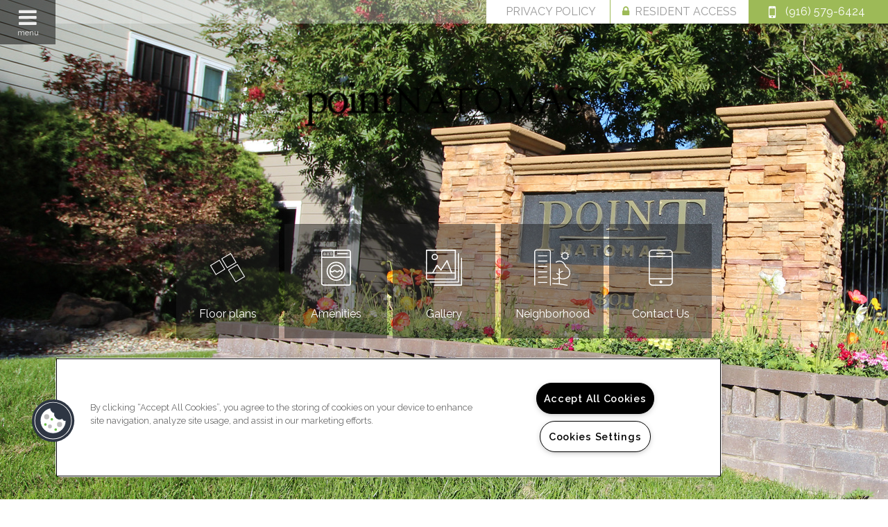

--- FILE ---
content_type: text/html; charset=utf-8
request_url: https://pointnatomasapartments.com/
body_size: 31069
content:
<!DOCTYPE html PUBLIC "-//W3C//DTD XHTML 1.0 Strict//EN" "http://www.w3.org/TR/xhtml1/DTD/xhtml1-strict.dtd">
<html lang="en" xmlns="http://www.w3.org/1999/xhtml">
<head id="head"><title>
	Apartments for Rent in Sacramento, CA | Point Natomas - Home
</title><meta name="description" content="Come to a home you deserve located in Sacramento, CA. Point Natomas has everything you need . Call  today!" /> 
<meta http-equiv="content-type" content="text/html; charset=UTF-8" /> 
<meta http-equiv="pragma" content="no-cache" /> 
<meta http-equiv="content-style-type" content="text/css" /> 
<meta http-equiv="content-script-type" content="text/javascript" /> 
<meta name="keywords" content="CA Apartments Great Sacramento, CA, Apartments for rent in CA,  Apartments CA" /> 
<link href="/CMSPages/GetResource.ashx?stylesheetname=RPcssMaster_S0063-Au-Courant" type="text/css" rel="stylesheet" />
<!-- MasterPageIncludes --><link href="https://ajax.googleapis.com/ajax/libs/jqueryui/1.9.1/themes/ui-lightness/jquery-ui.css" type="text/css" rel="preload" as="style" onload="this.rel='stylesheet'"></link><script src="https://ajax.googleapis.com/ajax/libs/jquery/1.8.2/jquery.min.js" type="text/javascript"></script><script src="https://ajax.googleapis.com/ajax/libs/jqueryui/1.9.0/jquery-ui.min.js" type="text/javascript"></script><script src="https://cs-cdn.realpage.com/CWS/1894546/CMSScripts/Custom/RPWebParts/global.min.js" type="text/javascript"></script><script src="https://cs-cdn.realpage.com/CWS/1894546/Accessibe/Accessibe.js" type="text/javascript"></script><!-- /MasterPageIncludes --><!-- Mobile viewport optimized: j.mp/bplateviewport -->
<meta name="viewport" content="width=device-width,initial-scale=1" />

<meta name="geo.position" content="38.629852;-121.481934" />
<meta name="geo.placename" content="Sacramento" />
<meta name="geo.region" content="US-CA" />
<meta name="ICBM" content="38.629852, -121.481934" />

<script src="https://ajax.googleapis.com/ajax/libs/jquery/2.2.4/jquery.min.js" type="text/javascript"></script>
<script src="https://ajax.googleapis.com/ajax/libs/jqueryui/1.12.1/jquery-ui.js" type="text/javascript"></script>
<script src="https://code.jquery.com/jquery-migrate-1.4.1.js" type="text/javascript"></script>

<link type="text/css" href="https://cs-cdn.realpage.com/CWS/1894546/TemplateResources/Global/Icons/font-awesome.min.css" rel="stylesheet" />
<link type="text/css" href="https://cs-cdn.realpage.com/CWS/1894546/TemplateResources/Global/Icons/fontello.css" rel="stylesheet" />
<script src="https://cs-cdn.realpage.com/CWS/1894546/TemplateResources/Global/scripts/velocity.min.js" type="text/javascript"></script>
<script src="https://cs-cdn.realpage.com/CWS/1894546/TemplateResources/Standard/Au-Courant/scripts/au-courant-custom.js" type="text/javascript"></script>

<script type="text/javascript">
  $(document).ready(function() {
    
    var selectedFPWidget = 'rpWebpart_FloorplanV3';
    if (selectedFPWidget && selectedFPWidget != 'rpWebpart_floorPlansMultiPhase')
    {
      
      var residentPortalUrl ='https://property.onesite.realpage.com/welcomehome?siteId=4044266';
      var onesiteStr = 'property.onesite.realpage.com';
      var welcomehomeStr = 'welcomehome';
      
      if (!((residentPortalUrl.indexOf(onesiteStr) > -1)  && (residentPortalUrl.indexOf(welcomehomeStr) == -1))){
        $('.residents a').attr("target", "_blank").attr("href", residentPortalUrl);
      }
      else{
        $('.residents a').attr("target", "_self").attr("href", residentPortalUrl);
      }
    }
    if( $('#testimonialsUl').length) {
      $('#leasestarSocial').show();
    }
  });
</script>


<style>
  
  .heroSlider .logoContainer {
   top:60px;
    margin-top:0;
  }
  
  .mainNav {height:724px;}
  
  #inner-page-wrapper {
    max-width:100%;
    padding:0;
  }
  
  .mainNav #menuElem li {padding:4px;}
  
  .mainNav .socialMedia-menu {height:auto;}
  
</style>

<script type="text/javascript">
  $( document ).ready(function() {
    if ( $( ".rmo2Testimonial" ).length ) {
      $( "#leasestarSocial" ).css('display','block');
      $( "#inner-page-wrapper" ).css('padding-bottom', '0');
    }
    
    $( ".propertyDesc.preview p:last-child" ).append( "... <a class='readMoreToggle more'>Read More</a>" );
    $( ".propertyDesc.full p:last-child" ).append( " <a class='readMoreToggle less'>Show Less</a>" );
    $('.readMoreToggle').click(function () {
      $( ".propertyDescWrapper").toggleClass('expanded');
    });
    
    if($.trim($(".propertyDesc.preview").html())=='') {
      //$(".propertyDesc.full").css('display','block');
      $(".propertyDesc.full").show();
      $(".readMoreToggle").hide();
    }
    
    
  });
</script> 
<link href="https://capi.myleasestar.com/v2/dimg/68433539/235x125/68433539.png" type="image/png" rel="shortcut icon" />
<link href="https://capi.myleasestar.com/v2/dimg/68433539/235x125/68433539.png" type="image/png" rel="icon" />
<link href="/CmsPages/GetResource.ashx?stylesheetname=rpWebpartCss_MediaViewer;rpWebpartCss_CookiesConsent;rpWebPartCSS_SocialMedia;rpWebpartCss_RentMineOnlineV2;RpWebpartCss_PopUp;rpWebpartCss_ContactUsFloating;rpWebpartCss_TimeOut;rpWebpartCss_RentMineOnlineV2;rpWebPartCSS_SocialMedia;rpWebpartCss_CCPA" type="text/css" rel="stylesheet" />

    <script type="text/javascript">var firstTouchEnabled=true</script>
    

    <style>
        :root {
            --RPcolor1: #ffffff !important;
            --RPcolor2: #999999 !important;
            --RPcolor3: #9dba57 !important;
            --RPcolor4: #9dba57 !important;
            --RPcolor5: #ffffff !important;
            --RPcolor6: #757575 !important;
            --RPcolor7: #ffffff !important;
            --RPcolor8: #ffffff !important;
            --RPcolor9: #ffffff !important;

            --RPHeaderFont: '', Helvetica, Arial, sans-serif;
            --RPBodyFont: '', Helvetica, Arial, sans-serif;

            --FPCardImageHeight: 200px;
            --FPCardImageHeight-Medium: 200px;
            --FPCardImageHeight-Large: 200px;
            --FPModalImageHeight: 500px;
            --FPModalImageHeightMedium: 500px;
            --FPModalImageHeightLarge: 500px;
            --FPCardCarouselPadding: 15px;
            --FPCardCarouselPadding-Large: 30px;
        }
    </style>

    <script src="https://cdn.jsdelivr.net/npm/css-vars-ponyfill@1" type="text/javascript"></script>
    <script src="/RPWebParts/General/CommonData.js" type="text/javascript"></script>
    <script type="text/javascript">
        cssVars();
    </script>
    
    <script type="text/javascript">
        var sourcesList = JSON.parse('[{"DisplayName":"AAA Do Not Use","PmSourceId":"6034"},{"DisplayName":"Craigslist.org","PmSourceId":"2338"},{"DisplayName":"Facebook.com","PmSourceId":"309"},{"DisplayName":"Go Section 8","PmSourceId":"391"},{"DisplayName":"Google","PmSourceId":"366"},{"DisplayName":"IRC","PmSourceId":"6306"},{"DisplayName":"Laos Family","PmSourceId":"6307"},{"DisplayName":"LSS","PmSourceId":"6304"},{"DisplayName":"Outbound","PmSourceId":"2749"},{"DisplayName":"Property Website","PmSourceId":"970"},{"DisplayName":"Rentable","PmSourceId":"5058"},{"DisplayName":"Resident Referral","PmSourceId":"2875"},{"DisplayName":"Sister Property Referral","PmSourceId":"2953"},{"DisplayName":"Walk In","PmSourceId":"942"},{"DisplayName":"World Relief","PmSourceId":"6305"},{"DisplayName":"Yelp.com","PmSourceId":"1001"}]');
        var propertyKey = '1Y3395656086';
        var propertyId = '3956606';
        var leadList = [
                { hcLeadChannelName: "Apartment Finder", Domain: "ApartmentFinder.com"},
                { hcLeadChannelName: "Apartment Home Living Export", Domain: "ApartmentHomeLiving.com"},
                { hcLeadChannelName: "ApartmentGuide.com", Domain: "ApartmentGuide.com"},
                { hcLeadChannelName: "Apartments.com Network", Domain: "Apartments.com" },
                { hcLeadChannelName: "Rent.com", Domain: "Rent.com" },
                { hcLeadChannelName: "ForRent.com", Domain: "ForRent.com" },
                { hcLeadChannelName: "Move.com", Domain: "Move.com" },
                { hcLeadChannelName: "ApartmentFinder.com", Domain: "ApartmentFinder.com" },
                { hcLeadChannelName: "ApartmentShowcase.com", Domain: "ApartmentShowcase.com" },
                { hcLeadChannelName: "ApartmentList.com", Domain: "ApartmentList.com" },
                { hcLeadChannelName: "Zillow Rental Network", Domain: "zillow.com" },
                { hcLeadChannelName: "LiveLovely.com", Domain: "LiveLovely.com" },
                { hcLeadChannelName: "Google.com", Domain: "Google.com" },
                { hcLeadChannelName: "MyLeasestar", Domain: "myleasestar.com" },
                { hcLeadChannelName: "Greystar", Domain: "greystar.com" }
            ];
        
        //Defined in CommonData
        //matchedSource = f_getSessionStorage('matchedSource');
        //matchedSourceId = f_getSessionStorage('matchedSourceId');
        
        tryMatchingSourceFromReferrerUrl(window.document, sourcesList);
    </script>
    
        <script type="text/javascript">
            var utmConfigInfo = '';

            $(document).ready(function () {
                commonDataOnReady(document, sourcesList);
            });


                function setSEONumber(phoneNumber) {
                    $('.seo-number').each(function() {
                        if ($(this).find('span').length) {
                            $(this).find('span').html(phoneNumber);
                        } else {
                            $(this).html(phoneNumber);
                        }

                        if ($(this).attr('href') && $(this).attr('href').indexOf('tel:') > -1)
                            $(this).attr('href', 'tel: ' + phoneNumber);
                        if ($(this).attr('onclick') && $(this).attr('onclick').indexOf('f_analyticsSendEvent(') > -1) {
                            $(this).attr('onclick', "f_analyticsSendEvent('general', 'click-phone-number', '" + phoneNumber + '\')');
                        }
                    });

                    
            }

        </script>
    
    <script type="text/javascript">
        try {
            let myAccessibe = new RpAcsb()
            myAccessibe.config = {
                positionX: 'right',
                positionY: 'bottom',
                offsetX: 20,
                offsetY: 20,
                hideTrigger: false,
                statementLink: 'https://www.realpage.com/accessibility-statement/'
            }
            myAccessibe.init()
        }
        catch (err) {
            console.log("Accessibe Script not available");
        } 
    </script>

                <!-- OG Image Information -->
                <meta property="og:image" content="https://capi.myleasestar.com/v2/dimg-crop/44096042/1200x1200/44096042.png" />
                <!-- END OG Image Information --><script type="text/javascript">var propertyId='3956606';var lsApi='https://c-leasestar-api.realpage.com';var cacheUrl='';</script><script type="text/javascript">var leadObj=[{"PhoneNumber":"(916) 923-1400","LeadChannelName":"Classified"},{"PhoneNumber":"(916) 659-5674","LeadChannelName":"Recycler"},{"PhoneNumber":"(916) 312-1627","LeadChannelName":"Hoobly"},{"PhoneNumber":"(916) 435-6281","LeadChannelName":"Kijiji"},{"PhoneNumber":"(916) 823-9654","LeadChannelName":"Classifiedads"},{"PhoneNumber":"(916) 580-6905","LeadChannelName":"Oodle"},{"PhoneNumber":"(916) 794-3689","LeadChannelName":"Craigslist"},{"PhoneNumber":"(916) 579-6424","LeadChannelName":"Website"},{"PhoneNumber":"","LeadChannelName":"MyNewPlace"}];var googleCallTrackingEnabled = false;</script>
<link rel="canonical" href="https://www.pointnatomasapartments.com/" />
    <!-- ExternalResources_Header -->
    
    <!-- /ExternalResources_Header -->
<script type="application/ld+json">{"@context":"http://schema.org","@type":"Apartment","name":"Point Natomas","image":"https://capi.myleasestar.com/v2/dimg/44096042/400x400/44096042.png","url":"http://www.pointnatomasapartments.com/","telephone":"(916) 579-6424","address":{"@type":"PostalAddress","streetAddress":"801 San Juan Rd","addressLocality":"Sacramento","addressRegion":"CA","postalCode":"95834","addressCountry":"USA"},"geo":{"@type":"GeoCoordinates","latitude":38.629852,"longitude":-121.481934}}</script><link href="https://cs-cdn.realpage.com/CWS/1894546/CMSScripts/Custom/RPWebParts/fancybox3/jquery.fancybox.css" type="text/css" rel="preload" as="style" onload="this.rel='stylesheet'" />
<script type="text/javascript">var mvTourText = ''; var mvColor = '9dba57'; mvBtnAnimation = 'spin'</script><script type="text/javascript">var mvTours = null</script><script src="https://cs-cdn.realpage.com/CWS/1894546/CMSScripts/Custom/RPWebParts/fancybox3/jquery.fancybox.js" type="text/javascript" defer="defer"></script><script src="https://cs-cdn.realpage.com/CWS/1894546/CMSScripts/Custom/RPWebParts/media-viewer.js" type="text/javascript" defer="defer"></script><link href="https://cs-cdn.realpage.com/CWS/1894546/CMSScripts/Custom/RPWebParts/fancybox3/jquery.fancybox.css" type="text/css" rel="preload" as="style" onload="this.rel='stylesheet'" />
<script src="https://cs-cdn.realpage.com/CWS/1894546/CMSScripts/Custom/RPWebParts/cookies-consent.js" type="text/javascript" defer="defer"></script><link href="https://cs-cdn.realpage.com/CWS/1894546/App_Themes/Global/RPWebParts/flexslider.css" type="text/css" rel="stylesheet" />
<script type="text/javascript">var p_lt_zoneHeroSlider_WebPartLoader_ctl00_section_slider= {galleryId:'20238',imageWidth:'1900',imageHeight:'724',slideshowSpeed:'7000',animationSpeed:'600',randomize:'false',touch:'true',smoothHeight:'false',directionNav:'false',animation:'slide',cropImage:'true',mobileGalleryEnabled:'true',mobileGalleryId:'20238',mobileImageWidth:'480',mobileImageHeight:'600'};</script><link href="https://cs-cdn.realpage.com/CWS/1894546/App_Themes/Global/RPWebParts/flexslider.css" type="text/css" rel="stylesheet" />
<script type="text/javascript">var p_lt_zoneHeroSlider_WebPartLoader2_ctl00_section_slider= {galleryId:'20238',imageWidth:'1900',imageHeight:'460',slideshowSpeed:'3000',animationSpeed:'0',randomize:'false',touch:'true',smoothHeight:'false',directionNav:'false',animation:'slide',cropImage:'true',mobileGalleryEnabled:'true',mobileGalleryId:'20238',mobileImageWidth:'400',mobileImageHeight:'200'};</script><link href="https://cs-cdn.realpage.com/CWS/1894546/TemplateResources/Global/Icons/font-awesome.min.css" type="text/css" rel="preload" as="style" onload="this.rel='stylesheet'" />
<link href="https://cs-cdn.realpage.com/CWS/1894546/GlobalResources/datepicker.css" type="text/css" rel="preload" as="style" onload="this.rel='stylesheet'" />
<script src="https://cs-cdn.realpage.com/CWS/1894546/GlobalResources/datepicker.js" type="text/javascript" defer="defer"></script><link href="/CMSPages/GetResource.ashx?stylesheetfile=/assets/common/footer/css/footer.min.css" type="text/css" rel="stylesheet" />
<script type="text/javascript">var footerTemplate = 'footer8';</script><script type="text/javascript">var propertyOfficeHours = [{"DayOfWeek":"Monday","OfficeHoursText":"By Appointment Only","StartTime1":"10:30AM","EndTime1":"6:00PM","StartTime2":null,"EndTime2":null},{"DayOfWeek":"Tuesday","OfficeHoursText":"By Appointment Only","StartTime1":"10:30AM","EndTime1":"6:00PM","StartTime2":null,"EndTime2":null},{"DayOfWeek":"Wednesday","OfficeHoursText":"By Appointment Only","StartTime1":"10:30AM","EndTime1":"6:00PM","StartTime2":null,"EndTime2":null},{"DayOfWeek":"Thursday","OfficeHoursText":"By Appointment Only","StartTime1":"10:30AM","EndTime1":"6:00PM","StartTime2":null,"EndTime2":null},{"DayOfWeek":"Friday","OfficeHoursText":"By Appointment Only","StartTime1":"10:30AM","EndTime1":"6:00PM","StartTime2":null,"EndTime2":null},{"DayOfWeek":"Saturday","OfficeHoursText":"By Appointment Only","StartTime1":"9:00AM","EndTime1":"5:00PM","StartTime2":null,"EndTime2":null},{"DayOfWeek":"Sunday","OfficeHoursText":"By Appointment Only","StartTime1":"9:00AM","EndTime1":"5:00PM","StartTime2":null,"EndTime2":null}]</script><script type="text/javascript">var latitude='38.629852',longitude='-121.481934',name='Point Natomas',addressLine1='801 San Juan Rd',city='Sacramento',addressState='CA',addressPostalCode='95834',phonesNumber='(916) 579-6424',website='';</script><script type="text/javascript">
(function(i,s,o,g,r,a,m){i['GoogleAnalyticsObject']=r;i[r]=i[r]||function(){(i[r].q=i[r].q||[]).push(arguments)},i[r].l=1*new Date();a=s.createElement(o),m=s.getElementsByTagName(o)[0];a.async=1;a.src=g;m.parentNode.insertBefore(a,m)})(window,document,'script','//www.google-analytics.com/analytics.js','ga');(function(w,d,s,l,i){w[l]=w[l]||[];w[l].push({'gtm.start':new Date().getTime(),event:'gtm.js'});var f=d.getElementsByTagName(s)[0],j=d.createElement(s),dl=l!='dataLayer'?'&l='+l:'';j.async=true;j.src='https://www.googletagmanager.com/gtm.js?id='+i+dl;f.parentNode.insertBefore(j,f);})(window,document,'script','dataLayer','GTM-PGXC6VC');var RpUniqueUserId = f_getAnalyticsUserValueFromCookie('RP_LSWS_USER');let customDimensions = {}; customDimensions.dimension4 = '3956606'; customDimensions.dimension5 = '22243'; customDimensions.dimension9 = RpUniqueUserId; customDimensions.dimension10 = 's0063-au-courant'; customDimensions.dimension11 = new Date().getTime(); customDimensions.dimension18 = '0'; customDimensions.dimension19 = '20766'; dataLayer.push({customDimensions});ga('set', { 'dimension4': 3956606, 'dimension5': 22243, 'dimension9': RpUniqueUserId, 'dimension10': 's0063-au-courant', 'dimension11': new Date().getTime(), 'dimension18':'0', 'dimension19': 20766 });ga('send', 'pageview');
</script>
<script>(window.BOOMR_mq=window.BOOMR_mq||[]).push(["addVar",{"rua.upush":"false","rua.cpush":"false","rua.upre":"false","rua.cpre":"false","rua.uprl":"false","rua.cprl":"false","rua.cprf":"false","rua.trans":"","rua.cook":"false","rua.ims":"false","rua.ufprl":"false","rua.cfprl":"false","rua.isuxp":"false","rua.texp":"norulematch","rua.ceh":"false","rua.ueh":"false","rua.ieh.st":"0"}]);</script>
                              <script>!function(e){var n="https://s.go-mpulse.net/boomerang/";if("False"=="True")e.BOOMR_config=e.BOOMR_config||{},e.BOOMR_config.PageParams=e.BOOMR_config.PageParams||{},e.BOOMR_config.PageParams.pci=!0,n="https://s2.go-mpulse.net/boomerang/";if(window.BOOMR_API_key="Y2PYZ-3WZ5U-9VEDC-WUEHY-8N7AV",function(){function e(){if(!o){var e=document.createElement("script");e.id="boomr-scr-as",e.src=window.BOOMR.url,e.async=!0,i.parentNode.appendChild(e),o=!0}}function t(e){o=!0;var n,t,a,r,d=document,O=window;if(window.BOOMR.snippetMethod=e?"if":"i",t=function(e,n){var t=d.createElement("script");t.id=n||"boomr-if-as",t.src=window.BOOMR.url,BOOMR_lstart=(new Date).getTime(),e=e||d.body,e.appendChild(t)},!window.addEventListener&&window.attachEvent&&navigator.userAgent.match(/MSIE [67]\./))return window.BOOMR.snippetMethod="s",void t(i.parentNode,"boomr-async");a=document.createElement("IFRAME"),a.src="about:blank",a.title="",a.role="presentation",a.loading="eager",r=(a.frameElement||a).style,r.width=0,r.height=0,r.border=0,r.display="none",i.parentNode.appendChild(a);try{O=a.contentWindow,d=O.document.open()}catch(_){n=document.domain,a.src="javascript:var d=document.open();d.domain='"+n+"';void(0);",O=a.contentWindow,d=O.document.open()}if(n)d._boomrl=function(){this.domain=n,t()},d.write("<bo"+"dy onload='document._boomrl();'>");else if(O._boomrl=function(){t()},O.addEventListener)O.addEventListener("load",O._boomrl,!1);else if(O.attachEvent)O.attachEvent("onload",O._boomrl);d.close()}function a(e){window.BOOMR_onload=e&&e.timeStamp||(new Date).getTime()}if(!window.BOOMR||!window.BOOMR.version&&!window.BOOMR.snippetExecuted){window.BOOMR=window.BOOMR||{},window.BOOMR.snippetStart=(new Date).getTime(),window.BOOMR.snippetExecuted=!0,window.BOOMR.snippetVersion=12,window.BOOMR.url=n+"Y2PYZ-3WZ5U-9VEDC-WUEHY-8N7AV";var i=document.currentScript||document.getElementsByTagName("script")[0],o=!1,r=document.createElement("link");if(r.relList&&"function"==typeof r.relList.supports&&r.relList.supports("preload")&&"as"in r)window.BOOMR.snippetMethod="p",r.href=window.BOOMR.url,r.rel="preload",r.as="script",r.addEventListener("load",e),r.addEventListener("error",function(){t(!0)}),setTimeout(function(){if(!o)t(!0)},3e3),BOOMR_lstart=(new Date).getTime(),i.parentNode.appendChild(r);else t(!1);if(window.addEventListener)window.addEventListener("load",a,!1);else if(window.attachEvent)window.attachEvent("onload",a)}}(),"".length>0)if(e&&"performance"in e&&e.performance&&"function"==typeof e.performance.setResourceTimingBufferSize)e.performance.setResourceTimingBufferSize();!function(){if(BOOMR=e.BOOMR||{},BOOMR.plugins=BOOMR.plugins||{},!BOOMR.plugins.AK){var n=""=="true"?1:0,t="",a="z54ccbyxzmykg2lj5q4a-f-5ad45f234-clientnsv4-s.akamaihd.net",i="false"=="true"?2:1,o={"ak.v":"39","ak.cp":"1592120","ak.ai":parseInt("1022256",10),"ak.ol":"0","ak.cr":11,"ak.ipv":4,"ak.proto":"http/1.1","ak.rid":"27883ed7","ak.r":40049,"ak.a2":n,"ak.m":"","ak.n":"essl","ak.bpcip":"198.8.94.0","ak.cport":36803,"ak.gh":"23.206.192.179","ak.quicv":"","ak.tlsv":"tls1.2","ak.0rtt":"","ak.0rtt.ed":"","ak.csrc":"-","ak.acc":"bbr","ak.t":"1768549432","ak.ak":"hOBiQwZUYzCg5VSAfCLimQ==4v7SA+pqThijteGXhJA4vBeXrLPKc1EgcRlK7xQOuXvRxJ0p7eKZVyXjXQEbZiXsu0QntUsW9TD91FjUonXIYblEjqYmoCmLK07OaHn0op0RA0Cdh5AqvLldfBlxfC2aLceXc/Q+IkY3UsjIj6PlZIIYBL42UYokVptNd0twKFkFpu60aieUorGaCsvUgxluH44ZcVIGhtRSH1HDz8dag8DjgTgUUumLaGr2Njp/ISafhi+i3C1Z6wiQku7zhbavfAzhGVXv+KFJ3+FWJ14gwMEnfxxPB1KQh7ANokVgioznlR9kaRK6FC6bXyHb/8zPWDoLdbKQ/qIHMt1V2bN38BjADfAsmJWUsuE0b4FR2wmEI8j0qa6nb2sQGRmUvpcOnqQQzWnKIek2EAnVty598MqDsu8KjPYOjAKQEHg4m5A=","ak.pv":"6","ak.dpoabenc":"","ak.tf":i};if(""!==t)o["ak.ruds"]=t;var r={i:!1,av:function(n){var t="http.initiator";if(n&&(!n[t]||"spa_hard"===n[t]))o["ak.feo"]=void 0!==e.aFeoApplied?1:0,BOOMR.addVar(o)},rv:function(){var e=["ak.bpcip","ak.cport","ak.cr","ak.csrc","ak.gh","ak.ipv","ak.m","ak.n","ak.ol","ak.proto","ak.quicv","ak.tlsv","ak.0rtt","ak.0rtt.ed","ak.r","ak.acc","ak.t","ak.tf"];BOOMR.removeVar(e)}};BOOMR.plugins.AK={akVars:o,akDNSPreFetchDomain:a,init:function(){if(!r.i){var e=BOOMR.subscribe;e("before_beacon",r.av,null,null),e("onbeacon",r.rv,null,null),r.i=!0}return this},is_complete:function(){return!0}}}}()}(window);</script></head>
<body class="LTR Chrome ENUS ContentBody">
    

	    
	
    

<script type="text/javascript">
    var displayModal = false;
    if(navigator.userAgent.indexOf('MSIE')!==-1 || navigator.appVersion.indexOf('Trident/') > -1){
        displayModal = true;
    }


    // POLYFILLS
    if (typeof IntersectionObserver == 'undefined') {
            var intersectionObserverScript = document.createElement("script");
            intersectionObserverScript.type = "text/javascript";
            intersectionObserverScript.setAttribute("src", '/CMSScripts/Custom/Polyfill/intersection-observer.js');
            document.documentElement.firstChild.appendChild(intersectionObserverScript);
    }
    if (navigator.userAgent.toLocaleLowerCase().indexOf('chrome') == -1) {
        var preloadCssScript = document.createElement("script");
            preloadCssScript.type = "text/javascript";
            preloadCssScript.setAttribute("src", '/CMSScripts/Custom/Polyfill/cssrelpreload.js');
            document.documentElement.firstChild.appendChild(preloadCssScript);
    }

    // END POLYFILLS
    //For TESTING
    //displayModal = true;
    $(document).ready(function () {
        var cookie = f_getBrowserSessionCookie('showBrowserVersionOnPageLoad');
        //For TESTING
        //var cookie = null;

        if (displayModal && cookie == null) {
            $('.oB-overlay').show();
            $('#oldBrowserModal').show();
            var html = htmlStringBuilder();
            $('#oldBrowserModal').append(html);
            f_setBrowserSessionCookie('showBrowserVersionOnPageLoad', false);
        }
        $('#closeBrowserModalButton').on('click', function() {
            $('.oB-overlay').hide();
            $('#oldBrowserModal').hide();
        });
    });

    function f_setBrowserSessionCookie(cookieName, value) {
        document.cookie = cookieName + "=" + value;
    }

    function f_getBrowserSessionCookie(cookieName) {
        var cookieValue = document.cookie;
        var cookieStart = cookieValue.indexOf(" " + cookieName + "=");
        if (cookieStart == -1) {
            cookieStart = cookieValue.indexOf(cookieName + "=");
        }
        if (cookieStart == -1) {
            cookieValue = null;
        }
        else {
            cookieStart = cookieValue.indexOf("=", cookieStart) + 1;
            var cookieEnd = cookieValue.indexOf(";", cookieStart);
            if (cookieEnd == -1) {
                cookieEnd = cookieValue.length;
            }
            cookieValue = unescape(cookieValue.substring(cookieStart, cookieEnd));
        }
        return cookieValue;
    }

    function htmlStringBuilder() {
        var buildHtml = '<div class="oB-dialog">'+
				'<div class="oB-content">'+
					'<div class="oB-header">'+
						'<h4>For the best website experience, please update your browser</h4>'+
					'</div>'+
					'<div class="oB-body">'+
						'<p>Just click on the icons to get to the download page</p>'+
						'<div class="browserSelect">'+					
							'<div class="browserIconContainer" id="firefoxTab">'+
								'<div class="browserColumn">'+
									'<a class="browserLink" href="https://www.mozilla.org/en-US/firefox/new/?v=1" target="_blank" aria-label="Firefox Download" tabindex="0">'+
										'<div class="browserImage"><img src="https://cs-cdn.realpage.com/CWS/1894546/GlobalResources/BrowserIcons/firefoxLogo.png" aria-hidden="true" alt="Firefox" /></div>'+
										'<div class="browserName">Firefox</div>'+
									'</a>'+
								'</div>'+
							'</div>'+
							'<div class="browserIconContainer" id="chromeTab">'+
								'<div class="browserColumn">'+
									'<a class="browserLink" href="https://www.google.com/chrome/browser/desktop/" target="_blank" aria-label="Chrome Download" tabindex="0">'+
										'<div class="browserImage"><img src="https://cs-cdn.realpage.com/CWS/1894546/GlobalResources/BrowserIcons/chromeLogo.png" aria-hidden="true" alt="Chrome" /></div>'+
										'<div class="browserName">Chrome</div>'+
									'</a>'+
								'</div>'+
							'</div>'+
							'<div class="browserIconContainer" id="safariTab">'+
								'<div class="browserColumn">'+
									'<a class="browserLink" href="https://support.apple.com/downloads/safari" target="_blank" aria-label="Safari Download" tabindex="0">'+
										'<div class="browserImage"><img src="https://cs-cdn.realpage.com/CWS/1894546/GlobalResources/BrowserIcons/safariLogo.png" aria-hidden="true" alt="Safari"/></div>'+
										'<div class="browserName">Safari</div>'+
									'</a>'+
								'</div>'+
							'</div>'+
                           ' <div class="browserIconContainer" id="edgeTab">'+
								'<div class="browserColumn">'+
									'<a class="browserLink" href="https://www.microsoft.com/en-us/windows/microsoft-edge#0QiY0Omq3i5Z0krF.97" target="_blank" aria-label="Edge Download" tabindex="0">'+
										'<div class="browserImage"><img src="https://cs-cdn.realpage.com/CWS/1894546/GlobalResources/BrowserIcons/edgeLogo.png" aria-hidden="true" alt="Edge"/></div>'+
										'<div class="browserName">Edge</div>'+
									'</a>'+
								'</div>'+
							'</div>'+			
						'</div>'+
					'</div>'+
					'<button id="closeBrowserModalButton" type="button" aria-label="close" tabindex="0">Close Window</button>'+
					'<div class="oB-footer">'+
						'</p>By closing this window you acknowledge that your experience on this website may be degraded</p>'+
					'</div>'+
				'</div>';
        console.log(buildHtml);
        return buildHtml;
    }
</script>
        <style>
        #oldBrowserModal {
            font-family: 'Arial', sans-serif;
        }
        #oldBrowserModal .oB-header h4, #oldBrowserModal .oB-body p {
            color: #666;
            font-weight: bold;
        }
        #oldBrowserModal .oB-header h4 {font-size: 20px;}
        #oldBrowserModal .oB-body p {
            font-size: 16px;
            padding: 0 15px 15px;
        }
        #oldBrowserModal .browserIconContainer {
            width: 90px;
            display: inline-block;
            text-align: center;
            margin-bottom: 15px;
        }
        #oldBrowserModal .browserSelect {font-size: 14px;}
        #oldBrowserModal #explorerTab {width: 140px;}
        #oldBrowserModal .browserImage img {
            height: 60px;
            width: 60px;
            margin-bottom:10px;
            border: none !important;
        }
        #oldBrowserModal a.browserLink {
            color: #666;
            text-decoration: none;
        }
        #oldBrowserModal #closeBrowserModalButton {
            background: #42a5f5;
            color: #fff;
            border: none;
            padding: 15px 45px;
            border-radius: 500px;
            font-size: 16px;
            cursor: pointer;
        }
        #oldBrowserModal .oB-content {text-align:center;}
        #oldBrowserModal :focus {
            outline: -webkit-focus-ring-color auto 0px;
        }
        #oldBrowserModal .oB-content {border-radius: 0;}
        .oB-overlay {
            position: fixed;
            z-index: 2000;
            height: 100%;
            width: 100%;
            top: 0;
            left: 0;
            background: rgba(0,0,0,0.5);
        }
        #oldBrowserModal .oB-header {
            border-bottom: 1px solid rgba(0,0,0,.1);
            padding: 15px;
        }
        #oldBrowserModal .oB-body {
             padding: 15px;
        }
        #oldBrowserModal .oB-footer {
            font-size: 12px;
            padding: 15px;
            text-align: center;
            border: none;
            color: #666;
        }
        @media (min-width: 768px) {
            #oldBrowserModal .oB-dialog {width: 690px;}
            #oldBrowserModal {
                position: absolute;
                z-index: 2001;
                top: 10%;
                left: 50%;
                background: #fff;
                transform: translate(-50%, 0);
                -ms-transform: translate(-50%, 0);
            }
        }
        @media (max-width: 767px) {
            #oldBrowserModal {
                position: relative;
                z-index: 2001;
                margin: 5% auto 5%;
                background: #fff;
                width: 95%;
            }
        }                             
</style>

<div class="oB-overlay" style="display: none;"></div> <div id="oldBrowserModal" style="display: none;"></div>
    <form method="post" action="/" id="form">
<div class="aspNetHidden">
<input type="hidden" name="__EVENTTARGET" id="__EVENTTARGET" value="" />
<input type="hidden" name="__EVENTARGUMENT" id="__EVENTARGUMENT" value="" />
<input type="hidden" name="__VIEWSTATE" id="__VIEWSTATE" value="nCPHIJWrwNGmyy2DyIr4S1BooQ1CCjeuvuxN3w1E9CL4q8ZthiNUDWQaaHFpTh0/a0Ohd0yqW/fP0D8iQ+nbsd+jjsO+pzfEnG3/YEKWSdmjVbr1rO8K43lfOnedn9vTE5ImyWwHazmoHvqhh4aQfZksD2Wrq64pJ7dEsFRhBdxb3qasuggSSuDq7hEXtSio4xNY9HcaBEu18G1hfhxqU1UZ7uqz8/lzyap2Cf6v77fuwElPhbvO9Yguq0JBIXdm2V8KE1xIPfED87h94m4OnAgFGChA3OGsUSrCKA56ZZfbdbqJc+MDOmIpsAsH0dfBa36IOyPWMZLQ03Wpmks0IISvrrIsBTEqFy1SSQQIKv8r38YT8EicX078Rvwgmj1zhxB1Ta5wRoKunmjpAVR/NvSqeDwddd4xnJHCzi/nI/qW9eOS0CouFAjAh6A4jnuaeBiooNBWTTreEkYmsnH5IAjfhPFXeEY+8ItsfCDy/Y9LRZwVBXL6VQMFL8O1qrwGkhGukzaruxQY08+cmW4Xknb3t39thSCjqgb2+cY0quhIPMQMbFkQeWEXPAjXGTuOD/[base64]/J2RL1LDVoyZJx/56/KHFpcKVrqfF72f8dJ7xtbxneB8egYcIuwite3lSCPeWMfAYmVsz5HmMd8bcyYaJHSpJDASsQaWbB+NVwPgcaoWXL70rAUXqzirv5/rEaWxqGIhTRpETvrRN4G+NeXRrMtdMf2fdSdQ8cNSJa0+QewOZvoKCFeE3ve0FJjlBYfi8N0pL4eNwUH31D8skuS2cJx7pIwuYE7O/+GEi8iCEywunbtTOJGnEmFMChIGG1j89MaLfR25g5+GqQ=" />
</div>

<script type="text/javascript">
//<![CDATA[
var theForm = document.forms['form'];
if (!theForm) {
    theForm = document.form;
}
function __doPostBack(eventTarget, eventArgument) {
    if (!theForm.onsubmit || (theForm.onsubmit() != false)) {
        theForm.__EVENTTARGET.value = eventTarget;
        theForm.__EVENTARGUMENT.value = eventArgument;
        theForm.submit();
    }
}
//]]>
</script>


<script src="/WebResource.axd?d=pynGkmcFUV13He1Qd6_TZLJliYB8TA_FIF9xlHcKd7ag0Vv3EWtMdA4IBxcPvyX2M5F_ORIargEI2RFqew7B_g2&amp;t=638901591720898773" type="text/javascript"></script>


<script src="https://cs-cdn.realpage.com/CWS/1894546/CMSScripts/Custom/RPWebParts/jquery.flexslider-min.js" type="text/javascript"></script>
<script src="/assets/common/footer/js/footer.js" type="text/javascript"></script><input type="hidden" name="lng" id="lng" value="en-US" />
<script type="text/javascript">
	//<![CDATA[

function PM_Postback(param) { if (window.top.HideScreenLockWarningAndSync) { window.top.HideScreenLockWarningAndSync(1080); } if(window.CMSContentManager) { CMSContentManager.allowSubmit = true; }; __doPostBack('m$am',param); }
function PM_Callback(param, callback, ctx) { if (window.top.HideScreenLockWarningAndSync) { window.top.HideScreenLockWarningAndSync(1080); }if (window.CMSContentManager) { CMSContentManager.storeContentChangedStatus(); };WebForm_DoCallback('m$am',param,callback,ctx,null,true); }
//]]>
</script>
<script src="/ScriptResource.axd?d=NJmAwtEo3Ipnlaxl6CMhvgm388C7z57L5COL7njlfxHabVp02JjeGBqhojV0DvhOls37naEdTKvtve-DZGAUfkLhXnkKZ0JM5n8W_iT84YozJbVtHk6XR7HfTxh00jaQbIJ5RlBvWf7fnz-N3zpSVKNk_Hm4b82dGd4p6rDl7rs1&amp;t=32e5dfca" type="text/javascript"></script>
<script src="/ScriptResource.axd?d=dwY9oWetJoJoVpgL6Zq8OBLhaBrqwBdVAb8vaEtP5p0RwE8U2clwoyTHecbvHf4xQfmyrJ2iJaF8M22aUIdHdYyU7qY-2hjISrIPPxmhFqA408i6Y0GxT1-SnCjYV3lgC3TXr_eJ0QD4CYVGcu8j6ZFo_C_b-R4EfAA4qAquMMk1&amp;t=32e5dfca" type="text/javascript"></script>
<script type="text/javascript">
	//<![CDATA[

var CMS = CMS || {};
CMS.Application = {
  "language": "en",
  "imagesUrl": "/CMSPages/GetResource.ashx?image=%5bImages.zip%5d%2f",
  "isDebuggingEnabled": false,
  "applicationUrl": "/",
  "isDialog": false,
  "isRTL": "false"
};

//]]>
</script>
<div class="aspNetHidden">

	<input type="hidden" name="__VIEWSTATEGENERATOR" id="__VIEWSTATEGENERATOR" value="A5343185" />
	<input type="hidden" name="__SCROLLPOSITIONX" id="__SCROLLPOSITIONX" value="0" />
	<input type="hidden" name="__SCROLLPOSITIONY" id="__SCROLLPOSITIONY" value="0" />
</div>
        <script type="text/javascript">
//<![CDATA[
Sys.WebForms.PageRequestManager._initialize('manScript', 'form', ['tctxM',''], [], [], 90, '');
//]]>
</script>

        <div id="ctxM">

</div>
        
  
  






<!-- MediaViewer Added -->
<header>
  <div class="menuIcon" id="menuHeader"><p>menu</p></div>
  <div class="mainNav" id="mainNavHeader"><div class="mainNavClose">
	&#215;</div>





	<ul id="menuElem">
		<li class="home active">
			<a href="/">Home</a>
		</li>
		<li class="floor-plans">
			<a href="/Floor-plans.aspx">Floor plans</a>
		</li>
		<li class="amenities">
			<a href="/Amenities.aspx">Amenities</a>
		</li>
		<li class="gallery">
			<a href="/Gallery.aspx">Gallery</a>
		</li>
		<li class="neighborhood">
			<a href="/Neighborhood.aspx">Neighborhood</a>
		</li>
		<li class="residents">
			<a href="/Residents.aspx">Residents</a>
		</li>
		<li class="contact">
			<a href="/Contact.aspx">Contact Us</a>
		</li>

	</ul>


<div id="" class="socialMedia-menu"><div id="p_lt_zoneMainNav_rpWebpartSocialMedia_pnlSocialNetworks" class="social_media">
	<a href="https://www.facebook.com/pointnatomas/" class="facebook" title="" target="_blank" onclick="f_analyticsSendEvent('social', 'click-facebook-icon', 'https://www.facebook.com/pointnatomas/')" role="button" aria-label="facebook">
                    <em class="sicon-facebook" aria-hidden="true"></em></a><a href="https://www.instagram.com/pointnatomas/" class="instagram" title="" target="_blank" onclick="f_analyticsSendEvent('social', 'click-instagram-icon', 'https://www.instagram.com/pointnatomas/')" role="button" aria-label="instagram">
                    <em class="sicon-instagram" aria-hidden="true"></em></a><a href="https://g.page/r/CXGHSut_bLRxEBA" class="google-search" title="" target="_blank" onclick="f_analyticsSendEvent('social', 'click-google-search-icon', 'https://g.page/r/CXGHSut_bLRxEBA')" role="button" aria-label="google-search">
                    <em class="sicon-google-search" aria-hidden="true"></em></a><a href="https://www.yelp.com/biz/point-natomas-apartments-sacramento-2?osq=point+natomas+apartments" class="yelp" title="" target="_blank" onclick="f_analyticsSendEvent('social', 'click-yelp-icon', 'https://www.yelp.com/biz/point-natomas-apartments-sacramento-2?osq=point+natomas+apartments')" role="button" aria-label="yelp">
                    <em class="sicon-yelp" aria-hidden="true"></em></a>
</div></div><div class="liveChat"></div></div>
  <div class="headerTopBar"><div id="" class="topPhone">
<a class="seo-number" href="tel:(916) 579-6424" onclick="f_analyticsSendEvent('general', 'click-phone-number', '(916) 579-6424')">(916) 579-6424</a></div><div id="" class="residentAccess"><a href="Residents.aspx">Resident Access</a>



</div><div class="oll-cta"><a href="https://www.pointnatomasapartments.com/privacy-policy.aspx?" target="_blank"><span class="oll-icon"></span>Privacy Policy</a></div></div>
  <div class="heroSlider"><div id="p_lt_zoneHeroSlider_WebPartLoader_pnlContainer">
	

<script type="text/javascript">
    (function ($) {
        $(document).ready(function() {

            var imageWidth = p_lt_zoneHeroSlider_WebPartLoader_ctl00_section_slider.imageWidth;
            var imageHeight = p_lt_zoneHeroSlider_WebPartLoader_ctl00_section_slider.imageHeight;
            var mobileImageWidth = p_lt_zoneHeroSlider_WebPartLoader_ctl00_section_slider.mobileImageWidth;
            var mobileImageHeight = p_lt_zoneHeroSlider_WebPartLoader_ctl00_section_slider.mobileImageHeight;
            var mobileGalleryEnabled = p_lt_zoneHeroSlider_WebPartLoader_ctl00_section_slider.mobileGalleryEnabled == "true";
            var isSmallScreenDevice = $(window).width() <= 480;

            $('#spotlight').css('min-height', p_lt_zoneHeroSlider_WebPartLoader_ctl00_section_slider.imageHeight + 'px');

            if (isSmallScreenDevice && mobileGalleryEnabled) {
                $('#p_lt_zoneHeroSlider_WebPartLoader_ctl00_section_slider .GalleryV2 #mobileContainer li').each(function (i, v) {
                    var url = $(v).find('meta[itemprop="contentUrl"]').attr('content');
                    var altText = $(v).find('meta[itemprop="name"]').attr('content');
                    var nivoCaption = $(v).find('div[class="nivo-caption"]').html();
                    var nivoDescription = $(v).find('div[class="nivo-description"]').html();

                    url = url.replace('1920x1080', mobileImageWidth + 'x' + mobileImageHeight);

                    if (altText)
                        $(v).append('<img src="' + url + '" alt="' + altText + '" />');
                    else
                        $(v).append('<img src="' + url + '" />');

                    if (nivoCaption || nivoDescription)
                        $(v).append('<div class="nivo-caption">' + nivoCaption + '</div>');
                    if (nivoDescription)
                        $(v).find('.nivo-caption').append('<div class="nivo-description">' + nivoDescription + '</div>');
                });

                $('#p_lt_zoneHeroSlider_WebPartLoader_ctl00_section_slider .GalleryV2 #mobileContainer').flexslider({
                    animation: p_lt_zoneHeroSlider_WebPartLoader_ctl00_section_slider.animation,
                    slideshow: true,
                    directionNav: p_lt_zoneHeroSlider_WebPartLoader_ctl00_section_slider.directionNav == 'true',
                    slideshowSpeed: p_lt_zoneHeroSlider_WebPartLoader_ctl00_section_slider.slideshowSpeed,
                    animationSpeed: p_lt_zoneHeroSlider_WebPartLoader_ctl00_section_slider.animationSpeed,
                    randomize: p_lt_zoneHeroSlider_WebPartLoader_ctl00_section_slider.randomize.toLowerCase() == 'true',
                    touch: p_lt_zoneHeroSlider_WebPartLoader_ctl00_section_slider.touch == 'true',
                    start: function(){ $(window).trigger('gallery_image_load_end', '0'); $('#spotlight').css('min-height', ''); }
                });

                $('#p_lt_zoneHeroSlider_WebPartLoader_ctl00_section_slider .GalleryV2 #desktopContainer').remove();
            } else {
                $('#p_lt_zoneHeroSlider_WebPartLoader_ctl00_section_slider .GalleryV2 #desktopContainer li').each(function (i, v) {
                    var url = $(v).find('meta[itemprop="contentUrl"]').attr('content');
                    var altText = $(v).find('meta[itemprop="name"]').attr('content');
                    var nivoCaption = $(v).find('div[class="nivo-caption"]').html();
                    var nivoDescription = $(v).find('div[class="nivo-description"]').html();

                    url = url.replace('1920x1080', imageWidth + 'x' + imageHeight);

                    if (altText)
                        $(v).append('<img src="' + url + '" alt="' + altText + '" />');
                    else
                        $(v).append('<img src="' + url + '" />');

                    if (nivoCaption || nivoDescription)
                        $(v).append('<div class="nivo-caption">' + nivoCaption + '</div>');
                    if (nivoDescription)
                        $(v).find('.nivo-caption').append('<div class="nivo-description">' + nivoDescription + '</div>');
                });

                $('#p_lt_zoneHeroSlider_WebPartLoader_ctl00_section_slider .GalleryV2 #desktopContainer').flexslider({
                    animation: p_lt_zoneHeroSlider_WebPartLoader_ctl00_section_slider.animation,
                    slideshow: true,
                    directionNav: p_lt_zoneHeroSlider_WebPartLoader_ctl00_section_slider.directionNav == 'true',
                    slideshowSpeed: p_lt_zoneHeroSlider_WebPartLoader_ctl00_section_slider.slideshowSpeed,
                    animationSpeed: p_lt_zoneHeroSlider_WebPartLoader_ctl00_section_slider.animationSpeed,
                    randomize: p_lt_zoneHeroSlider_WebPartLoader_ctl00_section_slider.randomize.toLowerCase() == 'true',
                    touch: p_lt_zoneHeroSlider_WebPartLoader_ctl00_section_slider.touch == 'true',
                    start: function() { $(window).trigger('gallery_image_load_end', '0'); $('#spotlight').css('min-height', ''); }

                });

                $('#p_lt_zoneHeroSlider_WebPartLoader_ctl00_section_slider .GalleryV2 #mobileContainer').remove();
            }
            $('#p_lt_zoneHeroSlider_WebPartLoader_ctl00_section_slider .meta.name').remove();

            if (imageWidth != '0') {
                $('#p_lt_zoneHeroSlider_WebPartLoader_ctl00_section_slider .GalleryV2').css('min-width', '100%');
            }
            $('#p_lt_zoneHeroSlider_WebPartLoader_ctl00_section_slider .GalleryV2').resize();
        });
    })(jQuery);
</script>

<div id="p_lt_zoneHeroSlider_WebPartLoader_ctl00_section_slider" class="slider">
		
<div class="GalleryV2">
                    <div id="mobileContainer" class="flexslider mobile-gallery" data-mobileimagewidth="480" data-mobileimageheight="600">
                        <ul id="photoList" class="slides"><li class="mix">
                                <div class="meta name"> 
                                    <div class="img_wrapper" itemprop="thumbnail" itemscope="itemscope" itemtype="http://schema.org/ImageObject">
                                        <meta itemprop="contentUrl" content="//capi.myleasestar.com/v2/dimg-crop/44095894/1920x1080/44095894.jpg" /><meta itemprop="name" content="Point Natomas" /></div></div>
                            </li></ul></div>
                    <div id="desktopContainer" class="flexslider" data-imagewidth="1900" data-imageheight="724">
                        <ul id="photoList" class="slides"><li class="mix">
                                <div class="meta name"> 
                                    <div class="img_wrapper" itemprop="thumbnail" itemscope="itemscope" itemtype="http://schema.org/ImageObject">
                                        <meta itemprop="contentUrl" content="//capi.myleasestar.com/v2/dimg-crop/44095894/1920x1080/44095894.jpg" /><meta itemprop="name" content="Point Natomas" /></div></div>
                            </li></ul></div></div>

	</div>

</div>
<div id="" class="logoContainer"><a href="/"><img id="p_lt_zoneHeroSlider_EditableImage_ucEditableImage_imgImage" class="logo" src="https://capi.myleasestar.com/v2/dimg-crop/44096042/0x150/44096042.png" alt="" />

</a></div>
	<ul id="menuElem">
		<li class="floor-plans">
			<a href="/Floor-plans.aspx">Floor plans</a>
		</li>
		<li class="amenities">
			<a href="/Amenities.aspx">Amenities</a>
		</li>
		<li class="gallery">
			<a href="/Gallery.aspx">Gallery</a>
		</li>
		<li class="neighborhood">
			<a href="/Neighborhood.aspx">Neighborhood</a>
		</li>
		<li class="contact">
			<a href="/Contact.aspx">Contact Us</a>
		</li>

	</ul>


</div>
  <div class="heroCTAs"></div>
</header>

<div id="inner-page-wrapper">

<section id="cta1"><div class="leftCol floor-plans"><h1>
	Everything You Need and More</h1>




</div>
<div class="rightCol"><img id="p_lt_zonePage_pageplaceholder_p_lt_zoneCTA1_EditableImage_ucEditableImage_imgImage" src="https://capi.myleasestar.com/v2/dimg-crop/44095875/150x170/44095875.jpg" alt="" />

<img id="p_lt_zonePage_pageplaceholder_p_lt_zoneCTA1_EditableImage1_ucEditableImage_imgImage" src="https://capi.myleasestar.com/v2/dimg-crop/44095880/150x170/44095880.jpg" alt="" />

<img id="p_lt_zonePage_pageplaceholder_p_lt_zoneCTA1_EditableImage2_ucEditableImage_imgImage" src="https://capi.myleasestar.com/v2/dimg-crop/44095884/150x170/44095884.jpg" alt="" />

</div><!--end right column div -->
<div style="clear:both"></div><div id="" class="propertyDescWrapper"><div class="propertyDesc full">
	<p>Our North Sacramento, CA apartments feature quality comforts and conveniences, such as appointed kitchens with wood cabinetry and designated dining areas, bedrooms with walk-in closets, and spacious living rooms with sliding glass doors that lead out to private patios. Are you looking to rent an apartment in Sacramento? Point Natomas residents enjoy additional amenities like an onsite laundry facility and the assurance of a 24-hour maintenance staff. Our residents are important to us--ask about our 3-hour service response program.</p><p><i>This property participates in the federal low-income housing tax credit program which protects and preserves high quality affordable housing for income qualified individuals and households.&nbsp; Participation in the program is limited to individuals and households who do not exceed a maximum income level as set forth by the United States Department of Housing and Urban Development.&nbsp; Please contact our staff of trained professionals who can help determine your eligibility in the program.</i><br /></p>
<p>&nbsp;</p></div>
<div class="propertyDesc preview">
	</div>




</div><div id="" class="cta4Text"><p>
	</p>




</div><div id="" class="galleryVideo"><div id="p_lt_zonePage_pageplaceholder_p_lt_zoneCTA1_WebPartLoader_pnlContainer">

</div>
</div></section>
<section id="cta2"><img id="p_lt_zonePage_pageplaceholder_p_lt_zoneCTA2_EditableImage3_ucEditableImage_imgImage" class="desktop" src="https://capi.myleasestar.com/v2/dimg-crop/44095882/1900x590/44095882.jpg" alt="" />

<img id="p_lt_zonePage_pageplaceholder_p_lt_zoneCTA2_EditableImage9_ucEditableImage_imgImage" class="tablet" src="https://capi.myleasestar.com/v2/dimg-crop/44095882/940x590/44095882.jpg" alt="" />

<img id="p_lt_zonePage_pageplaceholder_p_lt_zoneCTA2_EditableImage10_ucEditableImage_imgImage" class="mobile" src="https://capi.myleasestar.com/v2/dimg-crop/44095882/480x590/44095882.jpg" alt="" />

<div class="cta2Content"><h3>
	Amenities</h3>




<p>
	What We Offer</p>




<a href="/amenities.aspx" class="amenities"><span>Take a Look</span>



</a>
</div><!-- end cta2Content --></section>
<section id="cta3"><div class="leftCol neighborhood"><h2>Close to Everything</h2>




<p></p>




</div><!-- end left column -->
<div class="rightCol"><img id="p_lt_zonePage_pageplaceholder_p_lt_zoneCTA3_EditableImage4_ucEditableImage_imgImage" src="https://capi.myleasestar.com/v2/dimg-crop/44095891/290x230/44095891.jpg" alt="" />

</div>
<div style="clear:both"></div></section>
<section id="cta4"><img id="p_lt_zonePage_pageplaceholder_p_lt_zoneCTA4_EditableImage5_ucEditableImage_imgImage" class="desktop" src="https://capi.myleasestar.com/v2/dimg-crop/44095889/1900x700/44095889.jpg" alt="" />

<img id="p_lt_zonePage_pageplaceholder_p_lt_zoneCTA4_EditableImage11_ucEditableImage_imgImage" class="tablet" src="https://capi.myleasestar.com/v2/dimg-crop/44095889/940x700/44095889.jpg" alt="" />

<img id="p_lt_zonePage_pageplaceholder_p_lt_zoneCTA4_EditableImage12_ucEditableImage_imgImage" class="mobile" src="https://capi.myleasestar.com/v2/dimg-crop/44095889/480x500/44095889.jpg" alt="" />

<div class="smallImages"><img id="p_lt_zonePage_pageplaceholder_p_lt_zoneCTA4_EditableImage6_ucEditableImage_imgImage" src="https://capi.myleasestar.com/v2/dimg-crop/44095896/475x315/44095896.jpg" alt="" />

<img id="p_lt_zonePage_pageplaceholder_p_lt_zoneCTA4_EditableImage7_ucEditableImage_imgImage" src="https://capi.myleasestar.com/v2/dimg-crop/44095876/475x315/44095876.jpg" alt="" />

<img id="p_lt_zonePage_pageplaceholder_p_lt_zoneCTA4_EditableImage8_ucEditableImage_imgImage" src="https://capi.myleasestar.com/v2/dimg-crop/44095886/475x315/44095886.jpg" alt="" />

</div><!--End Small Images--!><div class="cta4Content"><h2>Seeing Is Believing</h2>




<a href="/gallery.aspx"><span>Take The Photo Tour</span>



</a>
</div><!-- end cta4Content div --></section>
<section id="leasestarSocial">

<script type="text/javascript">
    var timer = null;
    
    $(document).ready(function () {
        $('#testimonialsUl').testimonial();
        timer = setTimeout(f_nextTestimonial, 5000);
        $('#testimonialsUl').click(function (e) {
            ShowDialog(true);
            e.preventDefault();
        });

        $("#btnClose").click(function (e) {
            HideDialog();
            e.preventDefault();
        });
    });

    function f_nextTestimonial() {
        clearTimeout(timer);
        $('#testimonialsUl').testimonial('next');
        timer = setTimeout(f_nextTestimonial, 5000);
    }

    $.widget(".testimonial", {
        options: {
        },
        _create: function () {
            var listall = "<div class='box-header'>What Residents Are Saying About Us!</div><div class='testimonial-full-list'>";
            var firstLi = $('#testimonialsUl li').first();
            firstLi.css('display', '');
            var imgClass = firstLi.attr('class').split(' ')[1];
            $('#testimonialIcon').addClass('image' + imgClass);

            $('#testimonialsUl li').each(function () {
                var testimonialStr = this.innerHTML;
                var imgClass1 = $(this).attr('class').split(' ')[1];
                listall += "<div class='testimonial-items'><div class='image" + imgClass1 + "'></div><div class='testimonial-content'>" + testimonialStr + "</div></div>";
                if (testimonialStr.length > 70)
                    testimonialStr = testimonialStr.substring(0, 70) + '...';
                this.innerHTML = '<span class="testimonial-quotes">"</span>' + testimonialStr + '<span class="testimonial-quotes">"</span>';
            });
            listall += "</div>";
            $("#testimonial-lightbox").append(listall);
            $("#testimonial-lightbox").append('<div class="leasestarlogo"><img src="RPresourceFiles/Themes/clouds/images/leasestar_logo.png" /></div>');
        },

        next: function () {
            var currLi = $('#testimonialsUl li').first();
            while (currLi.css('display') != 'list-item') {
                currLi = currLi.next();
            }
            currLi.css('display', 'none');
            var nextLi = currLi.next();
            if (nextLi.length == 0) {
                nextLi = $('#testimonialsUl li').first();
            }
            nextLi.css('display', '');
            var imgClass = nextLi.attr('class').split(' ')[1];
            $('#testimonialIcon').removeClass($('#testimonialIcon').attr('class')).addClass('testimonialIcon image' + imgClass);
        }
    });
    
    function ShowDialog(modal) {
        $("#overlay").show();

        $("#testimonial-lightbox").fadeIn(300);

        if (modal) {
            $("#overlay").unbind("click");
        }
        else {
            $("#overlay").click(function (e) {
                HideDialog();
            });
        }
    }

    function HideDialog() {
        $("#overlay").hide();
        $("#testimonial-lightbox").fadeOut(300);
    }

    function f_public_ShowDialog() {
        ShowDialog();
    }
</script>

<div id="testimonial-lightbox" class="testimonial-lightbox"><a href="#" id="btnClose"></a><div class="lightbox-logo" id="lightbox-logo"></div></div>
<div id="overlay" class="web_dialog_overlay" style="display: none;"></div>

</section>
<section id="spWidgetSection"><div id="spWidget" class="">

<div class="sp-container">
    
    
</div></div></section><div class="popup">
<script type="text/javascript">

    $(document).ready(function () {
        var disableOnMobile = 'False';
        var isSmallScreenDevice = $(window).width() <= 500;

        var cookie = f_getSessionCookie('showOnPageLoad');
        var endDate = '';
        var convertedEndDate = new Date(endDate + " 23:59:59");
        var today = new Date();

        var page = '~/';
        //should only popup for the home page
        if (page == "~/" && (!endDate || convertedEndDate > today)) {
            if (!cookie || 'False'.toLowerCase() == 'true') {
                if (('False'.toLowerCase() == 'true' || 'False'.toLowerCase() == 'true') && ((disableOnMobile.toLowerCase() == 'false' || !isSmallScreenDevice))) {
                    f_showDialog(true);
                }
                f_setSessionCookie('showOnPageLoad', false);
            }
        }

        $(document).keydown(function(event) { 
          if (event.keyCode == 27) { 
              f_hideDialog();
          }
        });
    });

    function f_setSessionCookie(cookieName, value) {
        document.cookie = cookieName + "=" + value;
    }

    function f_getSessionCookie(cookieName) {
        var cookieValue = document.cookie;
        var cookieStart = cookieValue.indexOf(" " + cookieName + "=");
        if (cookieStart == -1) {
            cookieStart = cookieValue.indexOf(cookieName + "=");
        }
        if (cookieStart == -1) {
            cookieValue = null;
        }
        else {
            cookieStart = cookieValue.indexOf("=", cookieStart) + 1;
            var cookieEnd = cookieValue.indexOf(";", cookieStart);
            if (cookieEnd == -1) {
                cookieEnd = cookieValue.length;
            }
            cookieValue = unescape(cookieValue.substring(cookieStart, cookieEnd));
        }
        return cookieValue;
    }

    function f_showDialog(modal) {
        if ($('#popUpWindowDialog').length > 0) {
            $("#popup-overlay").show();
            $(".popUpWindowLightBox").fadeIn(300);
            if (modal) {
                $("#popup-overlay").unbind("click");
            } else {
                $("#popup-overlay").click(function () {
                    f_hideDialog();
                });
            }
        }
    }

    function f_hideDialog() {
        $("#popup-overlay").hide();
        $(".popUpWindowLightBox").fadeOut(300);
    }

</script>

<div id="popup-overlay" class="popup-overlay"></div>
<div id="p_lt_zonePage_rpWebpart_PopUp_PopUpWindow" class="popUpWindowLightBox">
	<div id="popUpWindowDialog" class="popUpWindowDialog"><div id="popUpWindowHeader" class="popUpWindowHeader"></div><div id="divCloseButton" class="divCloseButton"><button id="popBtnClose" onclick="f_hideDialog()" aria-label="Close Window" tab-index="0" type="button">Close</button></div><div id="popUpWindowText" class="popUpWindowText"><p style="text-align: center; "><br></p></div></div>
</div>



</div></div>

<footer>
  <div class="footerContact"><div class="formText">
	<h2>Ready to Tour?</h2>
	<p>Please complete the form and we will contact you shortly.</p>
</div>
<script type="text/javascript">
	var rpData = null;
	var listofReasons = '';
	var defaultSource = '';
	var hideRefer = 'true';
	var hideBed = 'false';
	var pmcName = '.';
	var overridePrivacy = 'href="/Privacy-policy.aspx" target="_blank"';
	var contactLeadSources = '<select tabindex="7" class="body-txt1" id="usersource" name="usersource"><option value="">-Select Source-</option><option value="6034">AAA Do Not Use</option><option value="2338">Craigslist.org</option><option value="309">Facebook.com</option><option value="391">Go Section 8</option><option value="366">Google</option><option value="6306">IRC</option><option value="6307">Laos Family</option><option value="6304">LSS</option><option value="2749">Outbound</option><option value="970">Property Website</option><option value="5058">Rentable</option><option value="2875">Resident Referral</option><option value="2953">Sister Property Referral</option><option value="942">Walk In</option><option value="6305">World Relief</option><option value="1001">Yelp.com</option></select>';
	var internationalProperty = 'false';  //internationalProperty = 'true';//debug
    var disableReferralTracking = 'False';
    var countryCode = 'USA'; 
    var ipAddress = '198.8.94.174'; 
    var enableRecaptcha = 'true';
    var pageName = 'General';
    var cmsSiteId = '20766';
    var widgetName = 'rpWebpart_GoogleRecaptcha';
    var timeoutValue = 120000;
    var googleAnalyticsId = '';

    var formSuccess = false;
    var captchaToken = "";
    var o = {};

    var kpv = {
        "Studio+" : { "key" : 192, "bed" : 0, "bath" : 0 },
		"S Bed /1 Bath" : { "key" : 192, "bed" : 5, "bath" : 1 },
        "S Bed /1.5 Bath" : { "key" : 192, "bed" : 5, "bath" : 1.5 },
		"1 Bed /1 Bath" : { "key" : 193, "bed" : 1, "bath" : 1 },
        "1 Bed /1.5 Bath" : { "key" : 193, "bed" : 1, "bath" : 1.5 },
		"1 Bed /2 Bath" : { "key" : 194, "bed" : 1, "bath" : 2 },
        "1 Bed /2.5 Bath" : { "key" : 194, "bed" : 1, "bath" : 2.5 },
		"2 Bed /1 Bath" : { "key" : 195, "bed" : 2, "bath" : 1 },
        "2 Bed /1.5 Bath" : { "key" : 195, "bed" : 2, "bath" : 1.5 },
		"2 Bed /2 Bath" : { "key" : 196, "bed" : 2, "bath" : 2 },
        "2 Bed /2.5 Bath" : { "key" : 196, "bed" : 2, "bath" : 2.5 },
		"3 Bed /1 Bath" : { "key" : 197, "bed" : 3, "bath" : 1 },
        "3 Bed /1.5 Bath" : { "key" : 197, "bed" : 3, "bath" : 1.5 },
		"3 Bed /2 Bath" : { "key" : 198, "bed" : 3, "bath" : 2 },
        "3 Bed /2.5 Bath" : { "key" : 198, "bed" : 3, "bath" : 2.5 },
        "3 Bed /3 Bath": { "key": 199, "bed": 3, "bath": 3 },
        "3 Bed /3.5 Bath" : { "key" : 199, "bed" : 3, "bath" : 3.5 },
        "4 Bed /1 Bath" : { "key" : 200, "bed" : 4, "bath" : 1 },
        "4 Bed /1.5 Bath" : { "key" : 200, "bed" : 4, "bath" : 1.5 },
        "4 Bed /2 Bath" : { "key" : 201, "bed" : 4, "bath" : 2 },
        "4 Bed /2.5 Bath" : { "key" : 201, "bed" : 4, "bath" : 2.5 },
        "4 Bed /3 Bath" : { "key" : 202, "bed" : 4, "bath" : 3 },
        "4 Bed /3.5 Bath" : { "key" : 202, "bed" : 4, "bath" : 3.5 },
		"4 Bed /4 Bath" : { "key" : 202, "bed" : 4, "bath" : 4 },
        "5 Bed /1 Bath": { "key": 202, "bed": 5, "bath": 1 },
		"5 Bed /1.5 Bath": { "key": 202, "bed": 5, "bath": 1.5 },
		"5 Bed /2 Bath": { "key": 202, "bed": 5, "bath": 2 },
		"5 Bed /2.5 Bath": { "key": 202, "bed": 5, "bath": 2.5 },
		"5 Bed /3 Bath": { "key": 202, "bed": 5, "bath": 3 },
		"5 Bed /3.5 Bath": { "key": 202, "bed": 5, "bath": 3.5 }
	};

	$(document).ready(function () {
		var datePicker_dateFormat = (internationalProperty == 'true') ? "dd/mm/yy" : "mm/dd/yy";
		$('#userIpAddress').val(ipAddress);
		$('#p_lt_zoneFooterContact_rpWebpart_ContactUsFloating_rpcf_movedate').datepicker({
			startDate: new Date(),
			autoHide: true,
			dateFormat: datePicker_dateFormat,
			autoclose: true
        });

        $('#p_lt_zoneFooterContact_rpWebpart_ContactUsFloating_rpcf_movedate').on('pick.datepicker', function (e) {
            var postDate = $(this).datepicker('formatDate', e.date);
            $(this).val(postDate);
            isFieldValid($(this));            
			$(this).data('post-data', postDate);
        });

		$.ajax({
			type: 'GET',
			url: 'CmsSiteManager/callback.aspx?act=Proxy/GetFloorPlans',
            dataType: 'jsonp',
            timeout: timeoutValue,
			success: function (data) {
				rpData = data;
				buildBedRoomSelect();
            },
            error: function (response) {
                if (response.statusText === "timeout") {
                    $('#pnlMobile').html("<div class='timeout-message'><div class='timeout-icon'><img src='/globalresources/widgets/images/TimeOutSessionIcon.png' /></div><div class='timeout-text-message'><b>Time Out Error</b>.<br> Refresh Page or Try Again Later</div></div>");
                }
            }
		});

		$('#p_lt_zoneFooterContact_rpWebpart_ContactUsFloating_rpcf .contactus-float-input-div.reason').append(contactLeadSources);
		if (hideBed.toLowerCase() == 'true') {
			$('#p_lt_zoneFooterContact_rpWebpart_ContactUsFloating_rpcf .contactus-float-input-div.bed').hide();
		}
		if (hideRefer.toLowerCase() == 'true') {
			$('#p_lt_zoneFooterContact_rpWebpart_ContactUsFloating_rpcf .contactus-float-input-div.reason').hide();
		} else
			$('#p_lt_zoneFooterContact_rpWebpart_ContactUsFloating_rpcf #contact .contactus-float-input-div.comments-txt').css('height', '186px');

		if (defaultSource == 0)
			$('#p_lt_zoneFooterContact_rpWebpart_ContactUsFloating_rpcf #usersource').val('');
		else if (defaultSource)
			$('#p_lt_zoneFooterContact_rpWebpart_ContactUsFloating_rpcf #usersource').val(defaultSource);
		else
			$('#p_lt_zoneFooterContact_rpWebpart_ContactUsFloating_rpcf #usersource').val('');

		if (disableReferralTracking.toLowerCase() != 'true' && matchedSourceId) {
            $('#p_lt_zoneFooterContact_rpWebpart_ContactUsFloating_rpcf .contact-mobile-form #usersource').val(matchedSourceId);
            $('#p_lt_zoneFooterContact_rpWebpart_ContactUsFloating_rpcf .contact-mobile-form #contactusReason').hide();
		}

		$('#p_lt_zoneFooterContact_rpWebpart_ContactUsFloating_rpcf #dayPhone1').on("keyup", function () {
			var value = $(this).val();
			var regex1 = /[^[0-9 +]]*/gi;
			var regex2 = /[^[0-9]]*/gi;
			var newValue = value.substring(0, 1).replace(regex1, '') + value.substring(1).replace(regex2, '');
			$('#p_lt_zoneFooterContact_rpWebpart_ContactUsFloating_rpcf #dayPhone1').val(newValue);
        });

	});

	function buildBedRoomSelect() {
		var bathRooms = 0;
		var bedRooms = 0;

		var countUnit = 1;

		for (var i = 0; i < rpData.floorplans.length; i++) {
			var currentbathRooms = rpData.floorplans[i].bathRooms;
			var currentbedRooms = rpData.floorplans[i].bedRooms;
			if (bathRooms != currentbathRooms || bedRooms != currentbedRooms) {
				var str = currentbedRooms + ' Bed /' + currentbathRooms + ' Bath';

				try {
					$('#p_lt_zoneFooterContact_rpWebpart_ContactUsFloating_rpcf #bedbathid').append('<option value="' + kpv[str]["key"] + '" class="text">' + str + '</option>');
				} catch (err) {
					//This error typically happens when it cannot find the str and consaquently cannot find the key.
				}

				bathRooms = currentbathRooms;
				bedRooms = currentbedRooms;
				countUnit++;
			}
		}
	}

	function f_getCookie(cookieName) {
		var cookieValue = document.cookie;
		var cookieStart = cookieValue.indexOf(" " + cookieName + "=");
		if (cookieStart == -1) {
			cookieStart = cookieValue.indexOf(cookieName + "=");
		}
		if (cookieStart == -1) {
			cookieValue = null;
		}
		else {
			cookieStart = cookieValue.indexOf("=", cookieStart) + 1;
			var cookieEnd = cookieValue.indexOf(";", cookieStart);
			if (cookieEnd == -1) {
				cookieEnd = cookieValue.length;
			}
			cookieValue = unescape(cookieValue.substring(cookieStart, cookieEnd));
		}
		return cookieValue;
	}

	function floatValidPhone(b) {
		var a = window.event ? b.keyCode : b.which;

		if (internationalProperty == 'true' && $('#p_lt_zoneFooterContact_rpWebpart_ContactUsFloating_rpcf #dayPhone1').val().length == 0 && b.shiftKey && b.keyCode == 43)
			return true;

		if (a == 0 || a == 8)
			return true;
		if (a > 47 && a < 58)
			return true;
		else
			return false;
	}

	
</script>
<style>
	.contact-mobile-form .reqErr {
		border: 1px solid red !important;
	}
	.contact-mobile-form .error-msg {
		display:inline-block;
		color:red;
		margin-top:10px;
	}
    .grecaptcha-badge{
        bottom: 100px !important;
    }
</style>

<div id="p_lt_zoneFooterContact_rpWebpart_ContactUsFloating_rpcf">
	
	<div id="pnlMobile" class="mobile cf-pnlMobile timeout-error-contact">
		<div class="contact-mobile-form">
			<input name="pid" type="hidden" id="pid" />
			<input name="lcid" type="hidden" id="lcid" />
			<input name="cid" type="hidden" id="cid" />
			<input name="userip" type="hidden" id="userIpAddress" />
			<div id="contactusFirstName" class="contactus-float-input-div">
				<input id="firstname" 
					name="firstname" 
					type="text" 
					placeholder="First name" 
					maxlength="40" 
					tabindex="0" 
					class="body-txt1 required" 
					title="First name" 
					aria-label="first name"/>
				<span class="required-field">*</span>
			</div>
			<div id="contactusLastName" class="contactus-float-input-div">
				<input id="lastname" 
					name="lastname" 
					type="text" 
					placeholder="Last name" 
					maxlength="40" 
					tabindex="0" 
					class="body-txt1 required" 
					title="Last name" 
					aria-label="last name"/>
				<span class="required-field">*</span>
			</div>
			<div id="contactusEmail" class="contactus-float-input-div">
				<input id="email" 
					name="email" 
					type="text" 
					placeholder="Email" 
					maxlength="40" 
					tabindex="0" 
					class="body-txt1 required email" 
					title="Email" 
					aria-label="email"/>
				<span class="required-field">*</span>
			</div>
			<div id="contactusEmailCtrl" class="contactus-float-input-div">
				<input tabindex="-1" 
					id="e-mail" 
					type="text" 
					class="hpInput"/><p style="display:none">Do not fill out this input form, it is for bot control purposes only.</p>
			</div>
			<div id="contactusPhone" class="contactus-float-input-div">
				<input id="dayPhone1" 
					name="dayPhone1" 
					type="text" 
					placeholder="Phone number" 
					maxlength="21" 
					tabindex="0" 
					class="body-txt1 required" 
					title="Phone number" 
					aria-label="phone number" 
					onkeypress="return floatValidPhone(event);"/>
				<span class="required-field">*</span>
			</div>
			<div id="contactusBedBath" class="contactus-float-input-div bed">
				<select id="bedbathid" 
					name="bedbathid" 
					tabindex="0" 
					class="body-txt1" 
					aria-label="bedrooms">
					<option value="">Select Bedrooms</option>
				</select>
			</div>
			<div id="contactusMoveDate" class="contactus-float-input-div move-in">
				<input id="p_lt_zoneFooterContact_rpWebpart_ContactUsFloating_rpcf_movedate" 
					name="movedate" 
					tabindex="0" 
					type="text" 
					class="body-txt1 required" 
					readonly="readonly" 
					aria-label="move in date" 
					title="Move In Date" 
					placeholder="Move In Date"/>
				<span class="required-field">*</span>
			</div>
			<div id="contactusReason" class="contactus-float-input-div reason"></div>
			<div id="contactusComments" class="contactus-float-input-div comments-txt">
				<textarea id="msg" 
					name="msg" 
					rows="3" 
					cols="20" 
					tabindex="0" 
					class="body-txt1" 
					title="Comments" 
					placeholder="Comments" 
					aria-label="comments"></textarea>
			</div>
			<div id="contactusPrivacy" class="contactus-float-input-div privacy">
				<input id="privacyid" 
					name="privacyid" 
					type="checkbox" 
					class="privacy-check required" 
					value="Agree" 
					tabindex="0" 
					aria-label="privacy policy agreement">
				<label for="privacyid" class="required">By submitting this form, you agree to the </label> <a href="/Privacy-policy.aspx" target="_blank">privacy policy</a>
				<span class="required-field">*</span>
			</div>
            <div class="required-info"><span>*</span> Required Information</div>
			<div class="submitbutton">
				<button type="button" id="btnSubmit" class="cf-submit" aria-label="Submit Form" name="button">Submit</button>
			</div>
			<p id="errorMessage" class="error-msg"></p>
			<div class="disclaimerText"></div>
			<script type="text/javascript">

				function setFormErrorMessage(message) {
					$('#p_lt_zoneFooterContact_rpWebpart_ContactUsFloating_rpcf #errorMessage').html(message);
				}

				function setInputValidity($input, isValid) {
					if (isValid) {
						$input.removeAttr("aria-invalid");
						$input.removeClass('reqErr');
					} else {
						$input.attr("aria-invalid", "true");
						$input.addClass('reqErr');
					}
				}

				function isFieldValid($input) {
                    var bIsValid = false;
                    if ($input.hasClass("email")) {
                        bIsValid = validateEmail($input);
                    } else if ($input.attr("id") === "dayPhone1") {
                        bIsValid = validatePhoneNumber($input);
                    } else if ($input.hasClass("privacy-check")) {
                        if ($input.is(":not(:checked)")) {
                            bIsValid = false;
                            $("label[for=" + $input.attr("id") + "]").addClass('reqErr');
                        } else {
                            bIsValid = true;
                            $("label[for=" + $input.attr("id") + "]").removeClass('reqErr');
                        }
                    } 
                    else {
						//just do a required check... field must have content
						bIsValid = $input.val() != "";
					}

					setInputValidity($input, bIsValid);

					//check to see we need to clear out the error message
					if ($('#p_lt_zoneFooterContact_rpWebpart_ContactUsFloating_rpcf .contact-mobile-form input.required.reqErr').length == 0) {
						setFormErrorMessage("");
					}

					return bIsValid;
				}

                $('#p_lt_zoneFooterContact_rpWebpart_ContactUsFloating_rpcf .contact-mobile-form input.required').blur(function () {
					isFieldValid($(this));
                });

                $('#p_lt_zoneFooterContact_rpWebpart_ContactUsFloating_rpcf .contact-mobile-form select.required').blur(function () {
                    isFieldValid($(this));
                });

                $('#p_lt_zoneFooterContact_rpWebpart_ContactUsFloating_rpcf .contact-mobile-form input.requiredR').blur(function () {
					isFieldValid($(this));
                });

                function validateEmail($input) {
                    var email = $input.val();

                    // Email regex pattern
                    var reg = /^(([^<>()[\]\\.,;:\s@\"]+(\.[^<>()[\]\\.,;:\s@\"]+)*)|(\".+\"))@((\[[0-9]{1,3}\.[0-9]{1,3}\.[0-9]{1,3}\.[0-9]{1,3}\])|(([a-zA-Z\-0-9]+\.)+[a-zA-Z]{2,}))$/;

                    return reg.test(email);
                }

                function validatePhoneNumber($input) {
                    var phoneNumber = $input.val();

                    // Regex pattern to match the phone number formats
                    var reg = /^(?:\(\d{3}\)|\d{3}[-.\s]?)\d{3}[-.\s]?\d{4}$/;

                    return reg.test(phoneNumber);
                }

				$('.contact-us-enhanced .required-group input[type="checkbox"]').each(function () {
                    if ($(this).is(":not(:checked)")) {
                        var msg = $(this).attr("aria-label");
						$(this).attr("aria-invalid", "true");
						$(this).addClass('validate-field');
						$("label[for=" + $(this).attr("id") + "]").addClass('validate-field');
                    } else {
						$(this).removeAttr("aria-invalid");
						$(this).removeClass('validate-field');
						$("label[for=" + $(this).attr("id") + "]").removeClass('validate-field');
                    }
                });

                function changeMessage() {
                    alert("error loading");
				}

                function getSubmitTimeStamp() {
                    let date = new Date();
                    var formattedDate = String(date.getUTCFullYear() + "-" + date.getUTCDate() + "-" + date.getUTCDay() + " " + date.getUTCHours() + ":" + date.getUTCMinutes() + ":" + date.getUTCSeconds());
                    console.log("Get UTC date time/stamp: " + formattedDate)
                    return formattedDate;
                }

                function sendContactInfo() {
                    if (enableRecaptcha == "true") {
                        o['cmsSiteId'] = cmsSiteId;
                        o['pageName'] = pageName;
						o['widgetName'] = widgetName;
                    }

					o['googleAnalyticsId'] = googleAnalyticsId;
					o['ipaddress'] = ipAddress;
                    o['leadtime'] = getSubmitTimeStamp();

                    $("#p_lt_zoneFooterContact_rpWebpart_ContactUsFloating_rpcf .contact-mobile-form input").each(function () {
                        var postData = $(this).data('post-data');
                        o[$(this).attr('name')] = (postData == null || postData == undefined) ? $(this).val() : postData;                 
                    });

                    $("#p_lt_zoneFooterContact_rpWebpart_ContactUsFloating_rpcf .contact-mobile-form select").each(function () {
                        if ($(this).attr('name') == 'usersource')
                            o[$(this).attr('name')] = $('option:selected', this).text();
                        else
                            o[$(this).attr('name')] = $(this).val();
                    });

                    $("#p_lt_zoneFooterContact_rpWebpart_ContactUsFloating_rpcf .contact-mobile-form textarea").each(function () {
                        o[$(this).attr('name')] = escape($(this).val());
                    });

                    if ($('#p_lt_zoneFooterContact_rpWebpart_ContactUsFloating_rpcf .contact-mobile-form #e-mail').val().length == 0) {
                        var id = $("#p_lt_zoneFooterContact_rpWebpart_ContactUsFloating_rpcf .contact-mobile-form #bedbathid option:selected").val();

                        $.ajax({
                            type: "POST",
                            dataType: "json",
                            cache: false,
                            timeout: timeoutValue,
                            url: "CMSSiteManager/Callback.aspx?act=set_contact",
                            data: o,
                            success: function (json) {
                                if (json.ErrorNumber) {
                                    formSuccess = false;
                                    setFormErrorMessage("Failed to submit guest card.");
                                    $('#p_lt_zoneFooterContact_rpWebpart_ContactUsFloating_rpcf .cf-submit').prop('value', 'Submit');
                                    $('#p_lt_zoneFooterContact_rpWebpart_ContactUsFloating_rpcf .cf-submit').prop('disabled', false);
                                } else {
                                    try {
                                        $('#p_lt_zoneFooterContact_rpWebpart_ContactUsFloating_rpcf .cf-pnlMobile').hide();
                                        let customDimensions = {}
                                        customDimensions.dimension15 = json.LeaseStarLeadId;
                                        if (json.Lead2LeaseLeadId != 0)
                                            customDimensions.dimension17 = json.Lead2LeaseLeadId;
                                        f_analyticsSendEvent('Contact', 'Information Request', 'Thank you', customDimensions);
                                    } catch (e) {
									}
                                    window.open('/Thank-You.aspx', '_self');
                                }
                            },
                            beforeSend: function (json) {
                                formSuccess = true;
                                $('#p_lt_zoneFooterContact_rpWebpart_ContactUsFloating_rpcf .cf-submit').prop('value', 'Sending...');
                                $('#p_lt_zoneFooterContact_rpWebpart_ContactUsFloating_rpcf .cf-submit').prop('disabled', true);
                                setFormErrorMessage("");
                            },
                            error: function (e) {
                                formSuccess = false;
                                $('#p_lt_zoneFooterContact_rpWebpart_ContactUsFloating_rpcf .cf-submit').prop('value', 'Submit');
                                $('#p_lt_zoneFooterContact_rpWebpart_ContactUsFloating_rpcf .cf-submit').prop('disabled', false);
                                setFormErrorMessage("There was an error submitting your information.");
                            }
                        });
                    } 
                }

				$("#p_lt_zoneFooterContact_rpWebpart_ContactUsFloating_rpcf  .contact-mobile-form #btnSubmit").click(function () {

                    setFormErrorMessage("");
					var bAllValid = true;

					// Validate form
                    $($("#p_lt_zoneFooterContact_rpWebpart_ContactUsFloating_rpcf .contact-mobile-form input.required").get()).each(function () {
                        if (!isFieldValid($(this))) { 
							bAllValid = false;
						}
                    });


                   

                    if (bAllValid) {
						if (formSuccess == true) {
							return false;
						}
                        $('#p_lt_zoneFooterContact_rpWebpart_ContactUsFloating_rpcf .contact-mobile-form #pid').val(propertyId);

                        var lcid = f_getCookie('RP_LSWS_LCID');
						lcid = lcid ? lcid : "4";
						$('#p_lt_zoneFooterContact_rpWebpart_ContactUsFloating_rpcf .contact-mobile-form #lcid').val(lcid);
						var cid = f_getCookie('RP_LSWS_SEM');
                        cid = cid ? cid : "Property Website";
                        if (cid != "Property Website") {
                            $('#p_lt_zoneFooterContact_rpWebpart_ContactUsFloating_rpcf .contact-mobile-form #cid').val(matchedSource); //The logic for setting the matchedSource based on the cid value in the commondata.ascx file
                        }

                        googleAnalyticsId = f_getCookie('_ga');
						                        

                    
                        sendContactInfo();
                    
					} else {
						$("#p_lt_zoneFooterContact_rpWebpart_ContactUsFloating_rpcf .contact-mobile-form input.required.reqErr:last").focus();
                        setFormErrorMessage("Please enter all required information.")                               
					}
				});
            </script>
		</div>
	</div>

</div></div>
  
  
  <div class="mainNav footer" id="mainNavFooter"><div class="mainNavClose">&times;</div>





	<ul id="menuElem">
		<li class="home active">
			<a href="/">Home</a>
		</li>
		<li class="floor-plans">
			<a href="/Floor-plans.aspx">Floor plans</a>
		</li>
		<li class="amenities">
			<a href="/Amenities.aspx">Amenities</a>
		</li>
		<li class="gallery">
			<a href="/Gallery.aspx">Gallery</a>
		</li>
		<li class="neighborhood">
			<a href="/Neighborhood.aspx">Neighborhood</a>
		</li>
		<li class="contact">
			<a href="/Contact.aspx">Contact Us</a>
		</li>

	</ul>


<div id="" class="socialMedia-menu"><div id="p_lt_zoneMainNavFooter_rpWebpartSocialMedia1_pnlSocialNetworks" class="social_media">
	<a href="https://www.facebook.com/pointnatomas/" class="facebook" title="" target="_blank" onclick="f_analyticsSendEvent('social', 'click-facebook-icon', 'https://www.facebook.com/pointnatomas/')" role="button" aria-label="facebook">
                    <em class="sicon-facebook" aria-hidden="true"></em></a><a href="https://www.instagram.com/pointnatomas/" class="instagram" title="" target="_blank" onclick="f_analyticsSendEvent('social', 'click-instagram-icon', 'https://www.instagram.com/pointnatomas/')" role="button" aria-label="instagram">
                    <em class="sicon-instagram" aria-hidden="true"></em></a><a href="https://g.page/r/CXGHSut_bLRxEBA" class="google-search" title="" target="_blank" onclick="f_analyticsSendEvent('social', 'click-google-search-icon', 'https://g.page/r/CXGHSut_bLRxEBA')" role="button" aria-label="google-search">
                    <em class="sicon-google-search" aria-hidden="true"></em></a><a href="https://www.yelp.com/biz/point-natomas-apartments-sacramento-2?osq=point+natomas+apartments" class="yelp" title="" target="_blank" onclick="f_analyticsSendEvent('social', 'click-yelp-icon', 'https://www.yelp.com/biz/point-natomas-apartments-sacramento-2?osq=point+natomas+apartments')" role="button" aria-label="yelp">
                    <em class="sicon-yelp" aria-hidden="true"></em></a>
</div></div></div>
  <div class="footerBar">

<script type="text/javascript">
    //Google Maps Lazyloading
    let lazyLoadedFooter = false;

    $(document).on("ready", function () {
        let script = document.createElement('script')

        //Register Event Listeners so we can look for the widget container
        smRegisterListener('load', smLazyLoad);
        smRegisterListener('scroll', smLazyLoad);
        smRegisterListener('resize', smLazyLoad);

        //Load the map script if the widget is in the view port
        function smLazyLoad() {
            if (document.getElementById("footer-map") && smIsInViewport(document.getElementById("footer-map")) && lazyLoadedFooter === false) {
                $('.footer-widget__loader').show();
                lazyLoadedFooter = true;
                // adds the script tag to the document
                if (document.getElementsByTagName('body')[0]) {
                    document.getElementsByTagName('body')[0].appendChild(script)
                } else {
                    document.getElementsByTagName('html')[0].appendChild(script)
                }

                // baseline config for script tag
                script.src = 'https://maps.googleapis.com/maps/api/js?key=AIzaSyDS1oKsJ_hSSZqIslqkR4EdK1VndKUOPYM&libraries=places,geometry'
                script.async = true
                script.defer = true

                //after the google map script has loaded we can call the widget script
                script.onload = function () {
                    loadFooterMap();
                    $('.footer-widget__loader').hide('slow');
                }
            }
        }
        //check if the widget is in the view port
        function smIsInViewport(el) {
            var rect = el.getBoundingClientRect();
            return (
                rect.bottom >= 0 &&
                rect.right >= 0 &&
                rect.top <= (window.innerHeight || document.documentElement.
                    clientHeight) &&
                rect.left <= (window.innerWidth || document.documentElement.
                    clientWidth)
            );
        }
        //This is where our event listeners are being created
        function smRegisterListener(event, func) {
            if (window.addEventListener) {
                if (event == 'resize') {
                    window.addEventListener(event, smDebounce(func));
                } else if (event == 'scroll') {
                    window.addEventListener(event, smThrottle(func, 500));
                } else {
                    window.addEventListener(event, func)
                }
            } else {
                window.attachEvent('on' + event, func)
            }
        }
        function smDebounce(func) {
            var timer;
            return function (event) {
                if (timer) clearTimeout(timer);
                timer = setTimeout(func, 0, event);
            };
        }
        function smThrottle(func, wait) {
            var time = Date.now();
            return function () {
                if ((time + wait - Date.now()) < 0) {
                    func();
                    time = Date.now();
                }
            }
        }
    });
    //End Google Maps Lazyloading


    var footerMap;
    function loadFooterMap() {
        $(function () {
            initFooterMap();
        });
    };

    //Initialize Footer Google Map
    function initFooterMap() {
        origin = new google.maps.LatLng(latitude, longitude);

        var stylesObj = [{elementType: 'geometry',
                  stylers: [{ color: '#f5f5f5' }]
              },
              {
                  elementType: 'labels.icon',
                  stylers: [{ visibility: 'off' }]
              },
              {
                  elementType: 'labels.text.fill',
                  stylers: [{ color: '#616161' }]
              },
              {
                  elementType: 'labels.text.stroke',
                  stylers: [{ color: '#f5f5f5' }]
              },
              {
                  featureType: 'administrative.land_parcel',
                  elementType: 'labels.text.fill',
                  stylers: [{ color: '#bdbdbd' }]
              },
              {
                  featureType: 'poi',
                  elementType: 'geometry',
                  stylers: [{ color: '#eeeeee' }]
              },
              {
                  featureType: 'poi',
                  elementType: 'labels.text.fill',
                  stylers: [{ color: '#757575' }]
              },
              {
                  featureType: 'poi.park',
                  elementType: 'geometry',
                  stylers: [{ color: '#e5e5e5' }]
              },
              {
                  featureType: 'poi.park',
                  elementType: 'labels.text.fill',
                  stylers: [{ color: '#9e9e9e' }]
              },
              {
                  featureType: 'road',
                  elementType: 'geometry',
                  stylers: [{ color: '#ffffff' }]
              },
              {
                  featureType: 'road.arterial',
                  elementType: 'labels.text.fill',
                  stylers: [{ color: '#757575' }]
              },
              {
                  featureType: 'road.highway',
                  elementType: 'geometry',
                  stylers: [{ color: '#dadada' }]
              },
              {
                  featureType: 'road.highway',
                  elementType: 'labels.text.fill',
                  stylers: [{ color: '#616161' }]
              },
              {
                  featureType: 'road.local',
                  elementType: 'labels.text.fill',
                  stylers: [{ color: '#9e9e9e' }]
              },
              {
                  featureType: 'transit.line',
                  elementType: 'geometry',
                  stylers: [{ color: '#e5e5e5' }]
              },
              {
                  featureType: 'transit.station',
                  elementType: 'geometry',
                  stylers: [{ color: '#eeeeee' }]
              },
              {
                  featureType: 'water',
                  elementType: 'geometry',
                  stylers: [{ color: '#c9c9c9' }]
              },
              {
                  featureType: 'water',
                  elementType: 'labels.text.fill',
                  stylers: [{ color: '#9e9e9e' }]
              }
            ];

        footerMap = new google.maps.Map(document.getElementById('footer-map'), {
            scrollwheel: false,
            center: origin,
            zoom: 16,
            mapTypeControl: false
        });

        footerMap.setOptions({ styles: stylesObj });

        var markerIcon = {
            path: 'M54.549,17.947c-12.314,0-22.332,10.02-22.332,22.334c0,11.854,20.262,39.548,21.125,40.721l0.805,1.096,c0.094,0.129,0.244,0.204,0.402,0.204c0.16,0,0.309-0.075,0.404-0.204l0.805-1.096c0.863-1.173,21.125-28.867,21.125-40.721,C76.883,27.967,66.863,17.947,54.549,17.947z M54.549,32.281c4.412,0,8,3.588,8,8c0,4.41-3.588,8-8,8c-4.41,0-8-3.59-8-8,C46.549,35.869,50.139,32.281,54.549,32.281z',
            fillColor: '#' + '616161',
            fillOpacity: 1,
            scale: 1,
            strokeWeight: 0,
            anchor: new google.maps.Point(55, 80)
        };

        var marker = new google.maps.Marker({
            position: origin,
            map: footerMap,
            icon: markerIcon,
            geometry: {
                location: origin
            },
            name: name,
            vicinity: addressLine1,
            addressState: addressState,
            addressPostalCode: addressPostalCode,
            phonesNumber: phonesNumber,
            website: website,
            city: city
        });

        var center;

        function calculateCenter() {
            center = footerMap.getCenter();
        }

        google.maps.event.addDomListener(footerMap, 'idle', function () {
            calculateCenter();
        });
        google.maps.event.addDomListener(window, 'resize', function () {
            footerMap.setCenter(center);
        });
    }
    //End Initialize Footer Google Map
</script>















<div id="p_lt_zoneFooterBar_Footer_pnlFooter8" class="widget footer-widget">
	
    <div class="footer-8">
        <div class="menuIcon" id="footerMenu">

        </div>
        <div id="footerAddress">
            <a href="http://maps.google.com/?q=801 San Juan Rd, Sacramento, CA 95834" target="_blank"> 
                <em class="fa fa-map-marker"></em>
            </a>
            <div class="addressTooltip">
                801 San Juan Rd, Sacramento, CA 95834
            </div>
        </div>
        <div id class="residentLogin">
            <a href="/Residents.aspx" target="_blank">Resident Access</a>
            <span class="slash">/</span>
        </div>
        <div id class="tour">
            <a href="/contact.aspx">Schedule a Tour</a>
        </div>
        <div class="footerRight">
            <p class="copyright">
                Copyright &copy; 2026 Point Natomas. All Rights Reserved.
            </p>
            <div class="footerRightLinks">
                <div class="privacy">
                    <a href="https://www.pointnatomasapartments.com/privacy-policy.aspx?" target="" title="">Privacy</a>
                </div>
                <span class="slash">/</span>
                <div id class="sitemap">
                    <a href="/site-map.aspx">Sitemap</a>
                </div>
                
                    <span class="slash">/</span>
                    <div id class="additional-footer-link">
                        <a href="https://cornerstoneresidentialmgt.com/licenses-disclosures/" target="" title="">License and Disclosures</a>
                    </div>
                
                <span class="tablet-view-block">
                    <div class="rplogo" id="rplogo">
                        <a id="link-rp" href="https://www.realpage.com/apartment-marketing/" target="_blank"><svg xmlns:dc="http://purl.org/dc/elements/1.1/" xmlns:cc="http://creativecommons.org/ns#" xmlns:rdf="http://www.w3.org/1999/02/22-rdf-syntax-ns#" xmlns:svg="http://www.w3.org/2000/svg" xmlns="http://www.w3.org/2000/svg" viewBox="0 0 338.77332 76.466667" height="76.466667" width="338.77332" xml:space="preserve" id="svg2" version="1.1"><metadata id="metadata8"><rdf:RDF><cc:Work rdf:about=""><dc:format>image/svg+xml</dc:format><dc:type rdf:resource="http://purl.org/dc/dcmitype/StillImage" /></cc:Work></rdf:RDF></metadata><defs id="defs6" /><g transform="matrix(1.3333333,0,0,-1.3333333,0,76.466667)" id="g10"><g transform="scale(0.1)" id="g12"><path id="path14" style="fill-opacity:1;fill-rule:nonzero;stroke:none" d="M 77.5547,545.898 H 0 V 133.203 h 250.879 v 69.492 H 77.5547 v 343.203" /><path id="path16" style="fill-opacity:1;fill-rule:nonzero;stroke:none" d="m 405.578,365.84 c 10.715,0 20.16,-1.77 28.067,-5.254 7.875,-3.488 14.46,-8.211 19.574,-14.055 5.105,-5.84 8.906,-12.703 11.293,-20.39 2.172,-7.032 3.383,-14.453 3.597,-22.098 H 331.738 c 1.973,17.598 9.629,32.297 22.785,43.699 13.86,12.004 31.04,18.098 51.055,18.098 z m 97.969,18.34 c -12.121,12.695 -26.66,22.39 -43.231,28.82 -16.523,6.414 -34.746,9.668 -54.164,9.668 -20.949,0 -40.726,-3.645 -58.797,-10.832 -18.109,-7.219 -33.984,-17.473 -47.183,-30.488 -13.234,-13.039 -23.785,-29.012 -31.367,-47.469 -7.575,-18.457 -11.418,-39.223 -11.418,-61.699 0,-22.875 3.843,-43.645 11.426,-61.719 7.589,-18.098 18.253,-33.598 31.699,-46.074 13.426,-12.453 29.492,-22.219 47.761,-29.016 18.262,-6.785 38.508,-10.234 60.18,-10.234 52.418,0 93,18.945 120.633,56.297 l 1.434,1.933 -50.04,40.039 -1.527,-2.215 c -7.406,-10.73 -16.988,-19.289 -28.488,-25.41 -11.477,-6.113 -25.805,-9.211 -42.59,-9.211 -9.629,0 -19.023,1.692 -27.91,5.032 -8.938,3.347 -17.031,7.957 -24.063,13.691 -7.004,5.715 -12.703,12.629 -16.937,20.555 -3.832,7.16 -6.266,15.121 -7.227,23.672 h 209.645 l 0.269,2.199 c 0.395,3.211 0.594,6.426 0.594,9.519 v 9.211 c 0,25.098 -3.441,47.371 -10.223,66.211 -6.812,18.848 -16.394,34.832 -28.476,47.52" /><path id="path18" style="fill-opacity:1;fill-rule:nonzero;stroke:none" d="m 732.648,259.316 h 13.047 v -7.296 c 0,-21.102 -5.965,-37.957 -17.722,-50.086 -11.746,-12.098 -29.356,-18.243 -52.336,-18.243 -5.567,0 -11.211,0.567 -16.789,1.68 -5.469,1.094 -10.438,2.938 -14.782,5.469 -4.242,2.469 -7.734,5.781 -10.39,9.863 -2.59,3.977 -3.91,9.031 -3.91,15.039 0,9.688 3.105,17.071 9.496,22.578 6.629,5.703 15.047,10.188 25.035,13.328 10.168,3.196 21.41,5.293 33.418,6.235 12.242,0.945 23.996,1.433 34.933,1.433 z M 791,384.324 c -9.418,11.391 -22.422,20.735 -38.645,27.774 -16.164,7.011 -36.933,10.57 -61.746,10.57 -21.289,0 -42.589,-3.734 -63.312,-11.086 -20.762,-7.371 -39.363,-18.582 -55.281,-33.34 l -1.758,-1.633 39.004,-45.925 1.922,1.914 c 8.582,8.582 19.574,15.976 32.668,21.953 13.054,5.965 26.847,8.984 40.996,8.984 16.687,0 31.238,-4.023 43.25,-11.953 11.84,-7.852 17.597,-19.695 17.597,-36.223 v -4.402 c -20.64,-0.09 -42.047,-1.152 -63.668,-3.184 -22.554,-2.121 -43.394,-6.523 -61.929,-13.085 -18.719,-6.633 -34.258,-16.34 -46.18,-28.848 -12.109,-12.703 -18.254,-29.949 -18.254,-51.25 0,-16.516 3.516,-30.606 10.449,-41.906 6.883,-11.211 15.66,-20.387 26.09,-27.262 10.371,-6.859 21.879,-11.809 34.195,-14.738 12.239,-2.918 24.161,-4.395 35.418,-4.395 19.864,0 37.875,4.063 53.539,12.078 13.723,7.031 24.29,15.918 31.493,26.485 v -31.649 h 69.492 v 170.645 c 0,13.957 -1.871,28.117 -5.555,42.097 -3.73,14.114 -10.383,27.024 -19.785,38.379" /><path id="path20" style="fill-opacity:1;fill-rule:nonzero;stroke:none" d="m 927.242,359.199 c 8.828,4.403 18.715,6.641 29.399,6.641 12.172,0 23.586,-2.902 33.918,-8.613 10.401,-5.774 18.661,-12.618 24.561,-20.34 l 1.63,-2.141 48.69,43.074 -1.45,1.86 c -11.4,14.508 -26.98,25.437 -46.32,32.476 -32.44,11.797 -67.959,13.789 -100.248,5.246 -13.258,-3.507 -25.336,-8.957 -35.902,-16.191 -10.637,-7.293 -19.321,-16.777 -25.805,-28.184 -6.524,-11.464 -9.832,-25.254 -9.832,-40.968 0,-13.399 2.422,-24.825 7.195,-33.973 4.766,-9.133 11.195,-16.863 19.11,-22.988 7.832,-6.082 16.871,-11.043 26.859,-14.766 9.805,-3.652 20.09,-6.691 30.527,-9.016 20.797,-4.921 36.617,-9.89 47.02,-14.793 9.691,-4.589 14.402,-11.953 14.402,-22.507 0,-5.625 -1.226,-10.403 -3.641,-14.211 -2.449,-3.836 -5.734,-6.953 -9.773,-9.239 -4.168,-2.363 -8.777,-4.113 -13.711,-5.207 -4.98,-1.109 -9.93,-1.668 -14.715,-1.668 -14.496,0 -27.855,3.196 -39.711,9.5 -11.914,6.329 -21.715,14.426 -29.132,24.075 l -1.68,2.187 -49.313,-46.191 1.676,-1.817 c 13.617,-14.804 30.988,-26.355 51.613,-34.336 20.559,-7.937 41.981,-11.972 63.664,-11.972 15.059,0 29.879,1.668 44.043,4.968 14.244,3.301 26.924,8.75 37.714,16.204 10.85,7.5 19.63,17.382 26.11,29.375 6.51,12.031 9.81,26.867 9.81,44.089 0,13.813 -2.83,25.754 -8.4,35.5 -5.53,9.676 -12.83,17.879 -21.71,24.383 -8.76,6.43 -18.65,11.684 -29.42,15.61 -10.67,3.867 -21.334,6.992 -31.662,9.285 -19.403,4.57 -34.27,9.082 -44.203,13.398 -9.254,4.004 -13.75,10.692 -13.75,20.449 0,9.817 4.066,16.614 12.437,20.801" /><path id="path22" style="fill-opacity:1;fill-rule:nonzero;stroke:none" d="m 1222.1,365.84 c 10.71,0 20.16,-1.77 28.06,-5.254 7.88,-3.488 14.46,-8.211 19.58,-14.055 5.1,-5.84 8.9,-12.703 11.29,-20.39 2.17,-7.032 3.38,-14.453 3.6,-22.098 h -136.37 c 1.97,17.598 9.63,32.297 22.78,43.699 13.86,12.004 31.04,18.098 51.06,18.098 z m 97.96,18.34 c -12.12,12.695 -26.66,22.39 -43.22,28.82 -16.53,6.414 -34.75,9.668 -54.17,9.668 -20.95,0 -40.73,-3.645 -58.8,-10.832 -18.1,-7.219 -33.98,-17.473 -47.18,-30.488 -13.23,-13.039 -23.78,-29.012 -31.37,-47.469 -7.57,-18.457 -11.41,-39.223 -11.41,-61.699 0,-22.875 3.84,-43.645 11.42,-61.719 7.59,-18.098 18.25,-33.598 31.7,-46.074 13.42,-12.453 29.49,-22.219 47.76,-29.016 18.26,-6.785 38.51,-10.234 60.18,-10.234 52.42,0 93,18.945 120.64,56.297 l 1.43,1.933 -50.04,40.039 -1.53,-2.215 c -7.4,-10.73 -16.99,-19.289 -28.49,-25.41 -11.47,-6.113 -25.8,-9.211 -42.59,-9.211 -9.62,0 -19.02,1.692 -27.91,5.032 -8.94,3.347 -17.03,7.957 -24.06,13.691 -7,5.715 -12.7,12.629 -16.94,20.555 -3.83,7.16 -6.26,15.121 -7.22,23.672 h 209.64 l 0.27,2.199 c 0.39,3.211 0.6,6.426 0.6,9.519 v 9.211 c 0,25.098 -3.45,47.371 -10.23,66.211 -6.81,18.848 -16.39,34.832 -28.48,47.52" /><path id="path24" style="fill-opacity:1;fill-rule:nonzero;stroke:none" d="M 1461.26,545.898 H 1383.7 V 133.203 h 250.88 v 69.492 h -173.32 v 343.203" /><path id="path26" style="fill-opacity:1;fill-rule:nonzero;stroke:none" d="m 1826.13,259.316 h 13.05 v -7.296 c 0,-21.114 -5.97,-37.957 -17.72,-50.086 -11.75,-12.098 -29.36,-18.243 -52.34,-18.243 -5.56,0 -11.21,0.567 -16.79,1.68 -5.46,1.094 -10.44,2.938 -14.78,5.469 -4.24,2.469 -7.73,5.781 -10.39,9.863 -2.59,3.977 -3.91,9.031 -3.91,15.039 0,9.688 3.11,17.071 9.5,22.578 6.63,5.703 15.04,10.188 25.03,13.328 10.17,3.196 21.41,5.293 33.42,6.235 12.24,0.945 24,1.433 34.93,1.433 z m 58.36,125.008 c -9.41,11.379 -22.41,20.727 -38.64,27.774 -16.17,7.011 -36.94,10.57 -61.75,10.57 -21.29,0 -42.6,-3.734 -63.32,-11.086 -20.76,-7.371 -39.36,-18.582 -55.28,-33.34 l -1.75,-1.633 39,-45.925 1.92,1.914 c 8.58,8.582 19.57,15.976 32.67,21.953 13.05,5.965 26.85,8.984 41,8.984 16.68,0 31.23,-4.023 43.24,-11.953 11.84,-7.844 17.6,-19.695 17.6,-36.223 v -4.402 c -20.64,-0.09 -42.05,-1.152 -63.67,-3.184 -22.55,-2.121 -43.39,-6.523 -61.93,-13.085 -18.72,-6.633 -34.25,-16.34 -46.18,-28.848 -12.11,-12.703 -18.25,-29.949 -18.25,-51.25 0,-16.516 3.52,-30.606 10.45,-41.906 6.88,-11.211 15.66,-20.387 26.09,-27.262 10.37,-6.859 21.88,-11.809 34.19,-14.738 12.24,-2.918 24.16,-4.395 35.42,-4.395 19.87,0 37.88,4.063 53.54,12.078 13.73,7.031 24.29,15.918 31.49,26.477 v -31.641 h 69.5 v 170.645 c 0,13.925 -1.87,28.093 -5.56,42.097 -3.73,14.114 -10.38,27.024 -19.78,38.379" /><path id="path28" style="fill-opacity:1;fill-rule:nonzero;stroke:none" d="m 2162.23,275.059 c 0,-10.43 -1.61,-21.036 -4.79,-31.512 -3.17,-10.422 -7.97,-19.848 -14.27,-28 -6.28,-8.125 -14.34,-14.871 -23.96,-20.059 -9.57,-5.144 -21,-7.765 -33.95,-7.765 -12.22,0 -23.26,2.519 -32.82,7.492 -9.65,5.008 -18.02,11.68 -24.87,19.836 -6.87,8.164 -12.14,17.488 -15.67,27.715 -3.55,10.242 -5.34,20.718 -5.34,31.14 0,10.418 1.79,20.996 5.34,31.446 3.54,10.41 8.8,19.824 15.67,27.976 6.87,8.176 15.25,14.942 24.9,20.149 9.56,5.148 20.59,7.753 32.79,7.753 12.97,0 24.4,-2.519 33.98,-7.492 9.58,-4.976 17.64,-11.621 23.92,-19.746 6.31,-8.164 11.12,-17.488 14.28,-27.715 3.18,-10.3 4.79,-20.808 4.79,-31.218 z m 65.3,57.871 c -6.62,17.89 -16.08,33.664 -28.14,46.894 -12.08,13.231 -26.68,23.801 -43.41,31.399 -16.77,7.593 -35.33,11.445 -55.17,11.445 -12.86,0 -24.53,-1.488 -34.67,-4.414 -10.11,-2.922 -19.11,-6.574 -26.74,-10.879 -7.6,-4.289 -14.25,-9.055 -19.77,-14.172 -4.13,-3.84 -7.73,-7.598 -10.77,-11.23 v 191.562 h -74.1 V 133.203 h 70.66 v 37.207 c 9.49,-13.847 22.1,-24.707 37.56,-32.336 17.36,-8.582 36.24,-12.937 56.1,-12.937 21.37,0 40.81,4.051 57.79,12.043 16.92,7.976 31.53,18.836 43.41,32.273 11.87,13.438 21.14,29.402 27.55,47.473 6.41,18.054 9.65,37.617 9.65,58.133 0,20.527 -3.35,40 -9.95,57.871" /><path id="path30" style="fill-opacity:1;fill-rule:nonzero;stroke:none" d="m 2441.16,279.656 c -8.76,6.43 -18.65,11.684 -29.42,15.61 -10.68,3.867 -21.35,6.992 -31.66,9.285 -19.42,4.57 -34.28,9.074 -44.21,13.398 -9.26,4.004 -13.75,10.692 -13.75,20.449 0,9.817 4.07,16.622 12.43,20.801 8.83,4.403 18.72,6.641 29.41,6.641 12.16,0 23.58,-2.902 33.91,-8.613 10.39,-5.762 18.65,-12.61 24.57,-20.34 l 1.63,-2.141 48.68,43.074 -1.45,1.86 c -11.4,14.508 -26.97,25.437 -46.31,32.476 -32.45,11.797 -67.97,13.789 -100.26,5.246 -13.25,-3.507 -25.34,-8.957 -35.89,-16.191 -10.64,-7.293 -19.33,-16.77 -25.82,-28.184 -6.52,-11.464 -9.82,-25.254 -9.82,-40.968 0,-13.407 2.43,-24.84 7.19,-33.973 4.77,-9.133 11.2,-16.863 19.11,-22.988 7.82,-6.075 16.87,-11.043 26.86,-14.766 9.8,-3.66 20.1,-6.691 30.53,-9.016 20.82,-4.921 36.63,-9.898 47.02,-14.793 9.68,-4.589 14.4,-11.953 14.4,-22.507 0,-5.625 -1.22,-10.414 -3.64,-14.211 -2.44,-3.836 -5.73,-6.946 -9.78,-9.239 -4.16,-2.363 -8.77,-4.113 -13.71,-5.207 -4.98,-1.101 -9.93,-1.668 -14.7,-1.668 -14.5,0 -27.87,3.196 -39.72,9.5 -11.91,6.321 -21.71,14.414 -29.13,24.075 l -1.68,2.187 -49.32,-46.191 1.68,-1.817 c 13.62,-14.804 30.99,-26.355 51.61,-34.336 20.57,-7.937 41.99,-11.972 63.67,-11.972 15.05,0 29.88,1.668 44.05,4.968 14.24,3.301 26.92,8.762 37.7,16.204 10.84,7.5 19.63,17.382 26.12,29.375 6.5,12.019 9.8,26.855 9.8,44.089 0,13.801 -2.82,25.743 -8.4,35.5 -5.54,9.688 -12.84,17.891 -21.7,24.383" /><path id="path32" style="fill-opacity:1;fill-rule:nonzero;stroke:none" d="m 42.9727,23.2617 c 0,5.2227 -3.6446,10.4492 -11.6289,10.4492 H 14.7813 V 13.1055 h 16.5625 c 7.789,0 11.6289,5.2226 11.6289,10.1562 z M 14.7813,62.0039 V 45.1445 h 14.9843 c 6.6992,0 9.7578,4.4336 9.7578,8.6719 0,4.2383 -3.2539,8.1875 -9.2656,8.1875 z M 56.8711,22.2734 C 56.8711,11.0352 48.5938,1.08594 33.9063,1.08594 H 1.47656 V 73.9258 H 32.4258 c 13.8008,0 20.6015,-9.2695 20.6015,-18.1328 0,-6.4063 -3.8437,-12.6172 -9.957,-14.7852 9.3672,-2.4609 13.8008,-10.3555 13.8008,-18.7344" /><path id="path34" style="fill-opacity:1;fill-rule:nonzero;stroke:none" d="M 122.695,26.6094 V 1.08594 H 109.191 V 26.6094 L 84.25,73.9258 h 15.5742 l 16.0708,-33.1172 16.46,33.1172 h 15.473 L 122.695,26.6094" /><path id="path36" style="fill-opacity:1;fill-rule:nonzero;stroke:none" d="m 243.805,40.5156 h 12.226 c 8.77,0 12.125,5.2149 12.125,10.5469 0,5.5195 -3.648,10.3438 -10.644,10.3438 h -13.707 z m 8.968,-12.125 h -8.968 V 1.08594 H 230.402 V 73.9258 h 27.11 c 16.652,0 24.441,-10.9375 24.441,-22.7656 0,-8.875 -4.633,-17.7422 -15.277,-21.1993 L 285.012,1.08594 H 269.039 L 252.773,28.3906" /><path id="path38" style="fill-opacity:1;fill-rule:nonzero;stroke:none" d="m 321.742,73.9258 h 48.399 V 61.3086 H 335.25 V 44.1602 h 32.23 V 31.6406 H 335.25 V 13.6992 h 34.891 V 1.08594 H 321.742 V 73.9258" /><path id="path40" style="fill-opacity:1;fill-rule:nonzero;stroke:none" d="m 426.105,29.7656 h 18.036 L 435.172,54.707 Z M 447.984,17.6445 H 422.16 L 416.148,1.08594 h -14.293 l 28.188,72.83986 h 10.352 L 468.293,1.08594 H 454 l -6.016,16.55856" /><path id="path42" style="fill-opacity:1;fill-rule:nonzero;stroke:none" d="m 503.16,73.9258 h 13.504 V 13.9922 h 37.457 V 1.08594 H 503.16 V 73.9258" /><path id="path44" style="fill-opacity:1;fill-rule:nonzero;stroke:none" d="m 627.238,50.3711 c 0,5.8086 -3.847,11.0352 -11.14,11.0352 H 602.887 V 39.1328 h 12.226 c 8.477,0 12.125,5.7188 12.125,11.2383 z m 13.7,-0.1953 c 0,-12.1289 -7.692,-23.3711 -26.219,-23.3711 H 602.887 V 1.08594 H 589.484 V 73.9258 h 26.317 c 17.844,0 25.137,-11.8281 25.137,-23.75" /><path id="path46" style="fill-opacity:1;fill-rule:nonzero;stroke:none" d="m 689.008,29.7656 h 18.039 L 698.078,54.707 Z M 710.891,17.6445 H 685.063 L 679.055,1.08594 h -14.297 l 28.191,72.83986 h 10.352 L 731.195,1.08594 h -14.289 l -6.015,16.55856" /><path id="path48" style="fill-opacity:1;fill-rule:nonzero;stroke:none" d="m 759.074,37.4609 c 0,22.1797 17.149,37.7422 38.442,37.7422 12.222,0 23.261,-5.2148 29.57,-12.2148 l -8.969,-9.4649 c -5.226,5.3243 -12.519,8.6719 -20.601,8.6719 -14.098,0 -24.645,-10.4453 -24.645,-24.6367 0,-13.9063 10.25,-24.6484 24.445,-24.6484 7.989,0 15.672,3.5546 20.403,8.3789 v 11.0468 h -21.094 v 11.8243 h 33.516 V 14.6875 C 821.172,5.22266 809.641,0 796.926,0 774.941,0 759.074,15.8672 759.074,37.4609" /><path id="path50" style="fill-opacity:1;fill-rule:nonzero;stroke:none" d="m 868.848,73.9258 h 48.398 V 61.3086 H 882.355 V 44.1602 h 32.231 V 31.6406 H 882.355 V 13.6992 h 34.891 V 1.08594 H 868.848 V 73.9258" /><path id="path52" style="fill-opacity:1;fill-rule:nonzero;stroke:none" d="m 2513.13,400.293 h 2.73 c 1.6,0 4,0.066 4,2.805 0,2.664 -2.4,2.8 -4,2.8 h -2.73 z m -6.74,10.809 h 9.2 c 2.81,0 11.08,0 11.08,-8.407 0,-5.273 -3.07,-6.875 -6.07,-7.273 l 6.68,-10.344 h -7.02 l -5.93,10.012 h -1.14 v -10.012 h -6.8 z m 9.54,-32.098 c 9.94,0 18.02,8.476 18.02,18.816 0,10.344 -8.08,18.821 -18.02,18.821 -9.94,0 -18.03,-8.477 -18.03,-18.821 0,-10.34 8.09,-18.816 18.03,-18.816 z m 0,43.641 c 13.68,0 24.82,-11.141 24.82,-24.825 0,-13.679 -11.14,-24.82 -24.82,-24.82 -13.68,0 -24.83,11.141 -24.83,24.82 0,13.684 11.15,24.825 24.83,24.825" /><path id="path54" style="fill-opacity:1;fill-rule:nonzero;stroke:none" d="m 957.199,60.5273 h 1.766 c 1.035,0 2.582,0.0391 2.582,1.8086 0,1.7188 -1.547,1.8047 -2.582,1.8047 h -1.766 z M 952.852,67.5 h 5.937 c 1.813,0 7.149,0 7.149,-5.4219 0,-3.4062 -1.977,-4.4414 -3.915,-4.6953 l 4.305,-6.668 h -4.519 l -3.836,6.4532 h -0.731 v -6.4532 h -4.39 z m 6.156,-20.7148 c 6.418,0 11.629,5.4726 11.629,12.1484 0,6.6719 -5.211,12.1406 -11.629,12.1406 -6.414,0 -11.629,-5.4687 -11.629,-12.1406 0,-6.6758 5.215,-12.1484 11.629,-12.1484 z m 0,28.164 c 8.828,0 16.015,-7.1836 16.015,-16.0156 0,-8.8281 -7.187,-16.0117 -16.015,-16.0117 -8.828,0 -16.016,7.1836 -16.016,16.0117 0,8.832 7.188,16.0156 16.016,16.0156" /></g></g></svg></a>
                    </div>
                    <div id="ADA-HUD-Links">
                            <a  title="HUD" id="link-hud" href="https://www.hud.gov/program_offices/fair_housing_equal_opp" target="_blank"><span>Rental assistance website (opens in a new tab)</span><svg data-name="housingSVG" xmlns="http://www.w3.org/2000/svg" viewbox="0 0 539.2 515.23"><g fill-rule="evenodd"><path d="M61.89 421.07h-21.1v8.36h19.38v7.05H40.79v10.26h22.03v7.05H32.66v-39.75h29.23v7.03zM88.56 442.98l4 3.75a9.67 9.67 0 0 1-4.48 1.06c-4.49 0-10.8-2.76-10.8-13.89s6.32-13.89 10.8-13.89 10.79 2.78 10.79 13.9a17.78 17.78 0 0 1-1.82 8.54l-4.18-3.93-4.26 4.46zm18.77 9.17l-4.33-4.07c2.44-3.1 4.16-7.64 4.16-14.18 0-18.65-13.84-20.92-19.1-20.92s-19.09 2.26-19.09 20.92 13.84 20.92 19.09 20.92a20.52 20.52 0 0 0 10.18-2.67l4.71 4.49 4.37-4.49zM146.24 439.9c0 10.44-6.32 14.94-16.34 14.94-3.65 0-9.07-.88-12.62-4.81-2.15-2.42-3-5.66-3.09-9.63v-26.36h8.47v25.78c0 5.56 3.21 8 7.08 8 5.71 0 8-2.76 8-7.59v-26.19h8.48v25.85zM168.48 423.01h.12l4.92 15.72h-10.14l5.1-15.72zm-7.32 22.56h14.71l2.55 8.21h9l-14-39.75h-9.55l-14.17 39.75h8.75l2.76-8.21zM202.19 446.59h19.76v7.2h-28.07v-39.75h8.31v32.55zM253.44 435.95v17.84h-8.29v-39.75h8.29v15.05h15.5v-15.05h8.29v39.75h-8.29v-17.84h-15.5zM293.05 433.91c0-11.12 6.32-13.89 10.79-13.89s10.81 2.76 10.81 13.89-6.31 13.89-10.81 13.89-10.79-2.76-10.79-13.89zm-8.29 0c0 18.66 13.85 20.92 19.08 20.92s19.12-2.26 19.12-20.92S309.12 413 303.87 413s-19.08 2.26-19.08 20.92zM362.59 439.9c0 10.44-6.32 14.94-16.34 14.94-3.65 0-9.06-.88-12.62-4.81-2.16-2.42-3-5.66-3.09-9.63v-26.36H339v25.78c0 5.56 3.22 8 7.1 8 5.7 0 8-2.76 8-7.59v-26.19h8.47v25.85zM377.79 441.55c.07 2.21 1.19 6.42 8.43 6.42 3.93 0 8.31-.94 8.31-5.17 0-3.08-3-3.92-7.19-4.92l-4.27-1c-6.44-1.49-12.64-2.91-12.64-11.66 0-4.43 2.39-12.24 15.29-12.24 12.18 0 15.45 8 15.51 12.84h-8c-.22-1.76-.88-6-8.13-6-3.15 0-6.92 1.16-6.92 4.76 0 3.12 2.55 3.75 4.2 4.14l9.69 2.38c5.43 1.33 10.4 3.55 10.4 10.68 0 12-12.17 13-15.66 13-14.49 0-17-8.36-17-13.28zM417.6 453.79h-8.28v-39.75h8.28v39.75zM450.76 414.04h7.74v39.75h-8.29L434 425.44h-.14v28.35h-7.73v-39.75h8.74l15.76 27.68h.13v-27.68zM486.29 432.37h16.58v21.42h-5.53l-.83-5c-2.1 2.41-5.14 6-12.4 6-9.57 0-18.25-6.86-18.25-20.8 0-10.84 6-21.09 19.42-21 12.2 0 17 7.9 17.43 13.4h-8.29c0-1.56-2.83-6.54-8.69-6.54s-11.4 4.1-11.4 14.3c0 10.86 5.93 13.67 11.57 13.67 1.82 0 7.93-.71 9.63-8.75h-9.24v-6.69zM39.19 494.3c0-11.12 6.31-13.9 10.79-13.9s10.79 2.77 10.79 13.9-6.31 13.9-10.79 13.9-10.79-2.79-10.79-13.9zm-8.3 0c0 18.65 13.84 20.94 19.09 20.94s19.09-2.29 19.09-20.94-13.84-20.92-19.09-20.92-19.11 2.26-19.11 20.92zM91.87 492.96v-11.69h6.59c5.14 0 7.3 1.62 7.3 5.5 0 1.77 0 6.19-6.21 6.19zm0 6.87h9.51c10.69 0 12.67-9.08 12.67-12.67 0-7.8-4.64-12.73-12.34-12.73H83.53v39.72h8.34v-14.32zM136.54 492.96v-11.69h6.58c5.15 0 7.31 1.62 7.31 5.5 0 1.77 0 6.19-6.19 6.19zm0 6.87h9.52c10.68 0 12.68-9.08 12.68-12.67 0-7.8-4.64-12.73-12.34-12.73h-18.16v39.72h8.31v-14.32zM179.5 494.3c0-11.12 6.29-13.9 10.8-13.9s10.79 2.77 10.79 13.9-6.32 13.9-10.79 13.9-10.8-2.79-10.8-13.9zm-8.3 0c0 18.65 13.83 20.94 19.1 20.94s19.08-2.29 19.08-20.94-13.84-20.92-19.08-20.92-19.1 2.26-19.1 20.92zM231.97 491.92v-10.65h10.34c4.87 0 5.8 3.12 5.8 5.22 0 3.93-2.09 5.43-6.41 5.43zm-8.15 22.23h8.16v-15.54h8.56c6.15 0 6.49 2.1 6.49 7.53a26.77 26.77 0 0 0 .87 8h9.2v-1.07c-1.77-.65-1.77-2.1-1.77-7.89 0-7.45-1.77-8.65-5-10.09 3.93-1.32 6.13-5.09 6.13-9.45 0-3.44-1.93-11.24-12.5-11.24h-20.14v39.75zM287.36 514.17h-8.3v-32.71h-12.01v-7.04h32.33v7.04h-12.02v32.71zM343.93 500.26c0 10.46-6.31 15-16.33 15-3.64 0-9.06-.92-12.61-4.85-2.16-2.42-3-5.64-3.09-9.62v-26.36h8.46v25.78c0 5.54 3.22 8 7.09 8 5.7 0 8-2.79 8-7.6v-26.18h8.47v25.84zM384.11 474.42h7.76v39.75h-8.32l-16.22-28.35h-.08v28.35h-7.77v-39.75h8.74l15.79 27.68h.1v-27.68zM415.29 514.17h-8.32v-39.75h8.32v39.75zM447.7 514.17h-8.3v-32.71h-11.99v-7.04h32.31v7.04H447.7v32.71zM491.11 514.17h-8.31v-15.01l-13.72-24.74h9.79l8.25 17.28 7.87-17.28h9.4l-13.28 24.85v14.9zM267.6 0L0 131.8v61.91h30v185.71h473.23V193.71h36V131.8L267.6 0zm177.73 323.49H87.87V153.77L267.6 61.91l177.73 91.86v169.72z"/><path d="M349.46 213.66H183.73v-59.89h165.73v59.89zM349.46 299.57H183.73v-59.94h165.73v59.94z"/></g></svg></a>
                            <a title="ADA" id="link-ada" href="https://www.hud.gov/program_offices/fair_housing_equal_opp/disabilities/accessibilityR" target="_blank"><span>Information for disabled persons website (opens in a new tab)</span><svg data-name="handicapSVG" xmlns="http://www.w3.org/2000/svg" viewbox="0 0 483.22 551.43"><path d="M162 98.12c25-2.3 44.36-23.81 44.36-49A49.25 49.25 0 0 0 157.19 0 49.25 49.25 0 0 0 108 49.16 51.06 51.06 0 0 0 114.17 73l17.52 246.47h180.4l74 173.37 97.14-38.1-15-35.82-54.37 19.63-71.64-165.27-167.73 1.12-2.3-31.21h121.42v-46.13H167.56zm181.42 353.47c-30.42 60.19-94.17 99.84-162.15 99.84C81.43 551.43 0 470 0 370.16c0-70.1 42.49-135.24 105.88-164.12l4.1 53.54c-37.5 23.63-60.61 66.26-60.61 111 0 72.43 59.07 131.5 131.5 131.5 66.26 0 122.76-50.85 130.47-116.09z"/></svg></a>
                    </div>
                    <div id class="pmcLogo">
                        <div class="footer-logo footer-pmclogo" title="."><a href="https://www.reliantpropertymgmt.com" target="_blank"><img src="https://capi.myleasestar.com/v2/dimg/154391923/400x400/154391923.png" alt="." /></a></div>
                    </div>
                </span>
            </div>
        </div>
    </div>

</div>











</div>
</footer>






        
    

<script type="text/javascript">
//<![CDATA[

WebForm_InitCallback();
theForm.oldSubmit = theForm.submit;
theForm.submit = WebForm_SaveScrollPositionSubmit;

theForm.oldOnSubmit = theForm.onsubmit;
theForm.onsubmit = WebForm_SaveScrollPositionOnSubmit;
//]]>
</script>
</form>
    

    
    
    <script type="text/javascript">
        try {
            $(document).foundation();
        }
        catch(err) {}
    </script>
    <!-- ExternalResources_Footer -->
    <!-- Moving OneTrust to try and fix Quartz issues. -->
    <!-- OneTrust Cookies Consent Notice start for pointnatomasapartments.com -->
<script type="text/javascript" src="https://cdn.cookielaw.org/consent/dd6e48a0-2b74-4d52-a447-fa53f5a5f3d9/OtAutoBlock.js" ></script>
<script src="https://cdn.cookielaw.org/scripttemplates/otSDKStub.js" data-document-language="true" type="text/javascript" charset="UTF-8" data-domain-script="dd6e48a0-2b74-4d52-a447-fa53f5a5f3d9" ></script>
<script type="text/javascript">
function OptanonWrapper() { }
</script>
<!-- OneTrust Cookies Consent Notice end for pointnatomasapartments.com -->
    
    <!-- /ExternalResources_Footer -->
</body>
</html>
</section></div></form></body></html>

--- FILE ---
content_type: text/css; charset=utf-8
request_url: https://pointnatomasapartments.com/CMSPages/GetResource.ashx?stylesheetname=RPcssMaster_S0063-Au-Courant
body_size: 9528
content:
@import url('https://fonts.googleapis.com/css2?family=Lato&family=Raleway:wght@400;500;600;700&display=swap');html,body{margin:0;padding:0;font-family:'Raleway',sans-serif;color:#999;background-color:#fff;overflow-x:hidden;height:100%}.ui-dialog{z-index:1}body .ui-dialog .ui-dialog-titlebar-close span.ui-button-icon-space{display:none}body .ui-dialog .ui-dialog-titlebar-close span{margin:0;margin-left:-8px;margin-top:-8px}body .ui-widget .ui-widget.ui-button-icon-only{font-size:0}fieldset{border:none}.ui-tooltip.ui-widget-content{color:#fff}#inner-page-wrapper a{color:#9dba57;text-decoration:none;border-bottom:1px dashed #999;padding-bottom:2px;white-space:nowrap}#inner-page-wrapper #fpw_widgetWrap a{white-space:normal}#inner-page-wrapper a:hover{border-bottom:solid 2px}#inner-page-wrapper a#btnClose{border:none}@font-face{font-family:'fontello';src:url('https://cs-cdn.realpage.com/CWS/1894546/TemplateResources/Global/Icons/fontello.eot?87172713');src:url('https://cs-cdn.realpage.com/CWS/1894546/TemplateResources/Global/Icons/fontello.eot?87172713#iefix') format('embedded-opentype'),url('https://cs-cdn.realpage.com/CWS/1894546/TemplateResources/Global/Icons/fontello.woff?87172713') format('woff'),url('https://cs-cdn.realpage.com/CWS/1894546/TemplateResources/Global/Icons/fontello.ttf?87172713') format('truetype'),url('https://cs-cdn.realpage.com/CWS/1894546/TemplateResources/Global/Icons/fontello.svg?87172713#fontello') format('svg');font-weight:normal;font-style:normal}[class^="sicon-"]:before,[class*=" sicon-"]:before,.liveChat a:before,.clickToPopUp:before,.flex-direction-nav .flex-next:after,.flex-direction-nav .flex-prev:after{font-family:"fontello";font-style:normal;font-weight:normal;speak:none;display:inline-block;text-decoration:inherit;width:1em;margin-right:.2em;text-align:center;font-variant:normal;text-transform:none;line-height:22px;margin-left:.2em;color:inherit;padding:4px 3px;padding:4px 3px;font-size:18px;color:#eee;font-variant:normal;text-transform:none}.sicon-twitter:before{content:''}.sicon-pinterest:before{content:''}.sicon-facebook:before{content:''}.sicon-youtube:before{content:''}.sicon-linkedin:before{content:''}.sicon-google:before{content:''}.sicon-blog:before{content:''}.sicon-yelp:before{content:''}.sicon-myspace:before{content:''}.sicon-foursquare:before{content:''}.sicon-flickr:before{content:''}.sicon-instagram:before{content:'('}.sicon-tumblr:before{content:')'}.sicon-apartmentratingscom:before{content:'!';padding-left:0}.liveChat a:before{content:'';padding-right:10px}.clickToPopUp:before{color:#9dba57;width:auto;margin:0;padding-left:10px}.social_media a{text-decoration:none}.menuIcon{width:80px;height:64px;position:absolute;z-index:1;background:rgba(0,0,0,.5);cursor:pointer;color:#eee;text-align:center}.menuIcon p{position:absolute;bottom:0;margin:10px 0;font-size:11px;width:100%}.menuIcon:after{content:"";display:inline-block;font-family:FontAwesome;font-style:normal;font-weight:normal;line-height:1;-webkit-font-smoothing:antialiased;-moz-osx-font-smoothing:grayscale;font-size:30px;margin-top:10px}.headerTopBar{width:100%;width:calc(100% - 80px);width:-webkit-calc(100% - 80px);background:rgba(255,255,255,.3);height:34px;position:absolute;top:0;right:0;z-index:2}.live-chat-container a{color:#999;text-decoration:none;text-transform:uppercase;vertical-align:middle;padding:0 20px;line-height:34px;display:block;height:100%;width:100%}.liveChat a:before{color:#9dba57}.headerTopBar .topPhone,.headerTopBar .residentAccess,.headerTopBar .oll-cta{float:right;width:200px;line-height:34px;padding:0 20px 0 40px;box-sizing:border-box;text-transform:uppercase;text-align:center;border-right:1px solid #9dba57}.headerTopBar .oll-cta{width:auto;box-sizing:border-box}.headerTopBar .residentAccess,.headerTopBar .oll-cta{padding:0}.headerTopBar .residentAccess a,.headerTopBar .oll-cta a{background-color:#fff;color:#999;text-decoration:none;height:100%;width:100%;display:block}.headerTopBar .oll-cta a{padding:0 20px;box-sizing:border-box}.headerTopBar .oll-cta a span{color:#9dba57;padding-right:8px}.headerTopBar .residentAccess a:before{content:"";display:inline-block;font-family:FontAwesome;font-style:normal;font-weight:normal;line-height:1;-webkit-font-smoothing:antialiased;-moz-osx-font-smoothing:grayscale;padding-right:8px;color:#9dba57}.headerTopBar .topPhone{background-color:#9dba57;color:#fff;position:relative}.headerTopBar .topPhone a{color:#fff;text-decoration:none;cursor:default;position:relative}.headerTopBar .topPhone a:before{content:"";display:inline-block;font-family:FontAwesome;font-style:normal;font-weight:normal;line-height:1;-webkit-font-smoothing:antialiased;-moz-osx-font-smoothing:grayscale;padding-right:8px;color:#fff;position:absolute;left:-24px;top:-2px;font-size:24px}.mainNav #menuElem:after{border-bottom:1px solid #666}.mainNav{position:absolute;top:0;left:-300px;z-index:2;background:#333;min-height:460px;width:300px;z-index:100000;overflow:hidden}.mainNavClose{display:none}.mainNav #menuElem{list-style-type:none;margin-left:-180px;margin-top:16px;position:relative}.mainNav #menuElem:after{content:"";display:block;height:100%;position:absolute;top:0;left:0;width:180px;left:50%;margin-left:-100px;padding-bottom:20px;z-index:-1}.mainNav #menuElem li{padding:2px}.mainNav #menuElem li a{color:#eee;font-size:14px;text-decoration:none;position:relative;transition:all .2s ease;-webkit-transition:all .2s ease;height:100%;width:70%;display:inline-block;line-height:35px}.mainNav #menuElem li:hover>a{padding-left:10px;color:#fff;text-shadow:0 0 10px #777}.mainNav #menuElem li a:before{content:"";display:inline-block;height:30px;width:40px;position:relative;bottom:-8px;margin-right:8px;position:relative;left:-80px;transition:left .6s ease;-webkit-transition:left .6s ease;background-size:contain;background-position:center center;background-repeat:no-repeat;background-image:url("data:image/svg+xml,%3Csvg%20id='Layer_1'%20data-name='Layer%201'%20xmlns='http://www.w3.org/2000/svg'%20viewBox='0%200%2048%2052'%3E%3Cdefs%3E%3Cstyle%3E.cls-1%7Bfill:none;stroke:%239dba57;stroke-linecap:round;stroke-linejoin:round;stroke-width:2px;%7D%3C/style%3E%3C/defs%3E%3Cpath%20class='cls-1'%20d='M39.67,52.67A10.2,10.2,0,0,0,49,42.38V39.3a5,5,0,0,0-3.41-4.75L37,31.69v-8a3,3,0,0,0-3-3h0a3,3,0,0,0-3,3v17l-2.46-2.46a5,5,0,0,0-7.07,0l-.47.46L31.88,49.77h0A10,10,0,0,0,39.67,52.67Z'%20transform='translate(-1.95%20-1.69)'/%3E%3Cpolyline%20class='cls-1'%20points='15%2015%2019%2015%2019%2025'/%3E%3Cline%20class='cls-1'%20x1='15'%20y1='25'%20x2='23'%20y2='25'/%3E%3Ccircle%20class='cls-1'%20cx='18.5'%20cy='10.5'%20r='0.5'/%3E%3Cpath%20class='cls-1'%20d='M38.84,18.69A18,18,0,1,0,21,38.69'%20transform='translate(-1.95%20-1.69)'/%3E%3C/svg%3E%0A")}.mainNav #menuElem.menuExpanded li a:before{left:0}.mainNav #menuElem li.home a:before{background-image:url("data:image/svg+xml,%3Csvg%20xmlns='http://www.w3.org/2000/svg'%20viewBox='0%200%20143%20120.9'%3E%3Cpath%20d='M71.5%2010.3l51.8%2041.9h-10.8v59.2H85v-27H58v27H30.5V52.2H19.7l51.8-41.9m0-3.8L11.2%2055.2h16.2v59.2H61v-27h21v27h33.5V55.2h16.2L71.5%206.5z'%20fill='%239dba57'/%3E%3C/svg%3E")}.mainNav #menuElem li.floor-plans a:before,#cta1 .leftCol.floor-plans:before,#cta3 .leftCol.floor-plans:before,.page_floorplans .pageHeader:before{background-image:url("data:image/svg+xml,%3Csvg%20xmlns='http://www.w3.org/2000/svg'%20viewBox='0%200%20143%20120.9'%3E%3Cpath%20d='M83.3%206.1l19.8%2033-32.5%2019.6-19.8-33L83.3%206.1M38.7%2032.9l19.8%2033L26%2085.5l-19.8-33%2032.5-19.6m71.1%2017.4l27%2045-32.5%2019.6-27-45%2032.5-19.6M84.3%202L46.6%2024.7l22.9%2038.1%2037.7-22.6L84.3%202zM39.7%2028.8L2%2051.5l23%2038.1L62.6%2067%2039.7%2028.8zm71.1%2017.3L73.2%2068.8l30.1%2050.1L141%2096.3l-30.2-50.2z'%20fill='%239dba57'/%3E%3C/svg%3E")}.mainNav #menuElem li.neighborhood a:before,#cta1 .leftCol.neighborhood:before,#cta3 .leftCol.neighborhood:before,.page_neighborhood .pageHeader:before{background-image:url("data:image/svg+xml,%3Csvg%20xmlns='http://www.w3.org/2000/svg'%20id='Layer_15'%20data-name='Layer%2015'%20viewBox='0%200%2053.84%2054'%3E%3Cdefs%3E%3Cstyle%3E.cls-1,.cls-2%7Bfill:none;stroke:%239dba57;stroke-linecap:round;stroke-width:1.44px;%7D.cls-1%7Bstroke-miterlimit:10;%7D.cls-2%7Bstroke-linejoin:round;%7D.cls-3%7Bfill:%239dba57;%7D%3C/style%3E%3C/defs%3E%3Cpath%20d='M37.53%2028.74l-.02%2022.49M42.46%2032.5l-4.95%202.13M33.87%2035.64l3.66%202.09M32.81%2018.66s9.38-6.29%2014.54%207.07a10.25%2010.25%200%200%201%205.66%2010.78c-1%207.81-13.12%208.76-15.18%205.16M36.6%2042.21s-4.76%203.33-8.66.66'%20class='cls-1'/%3E%3Cpath%20d='M27.64%2050.69a108.47%20108.47%200%200%201%2021.66%202.59'%20class='cls-2'/%3E%3Cpath%20d='M50.64%209.24l1.5-2-2.39-.74V3.99l-2.37.81-1.45-2-1.44%202-2.37-.81V6.5l-2.39.74%201.5%202-1.5%202%202.39.74v2.51l2.37-.81%201.44%202%201.45-2%202.37.81v-2.51l2.39-.74zm-4.7%203.69a3.72%203.72%200%201%201%203.73-3.73%203.73%203.73%200%200%201-3.73%203.73z'%20class='cls-3'/%3E%3Cpath%20d='M6.31%209.18h12.63M6.31%2017.18h12.63M6.31%2025.18h12.63M6.31%2033.18h12.63M6.31%2041.18h12.63M6.31%2049.18h12.63M.72%2053.18v-50a2.5%202.5%200%200%201%202.5-2.5h18.47a2.5%202.5%200%200%201%202.5%202.5v50'%20class='cls-1'/%3E%3C/svg%3E")}.mainNav #menuElem li.amenities a:before,#cta1 .leftCol.amenities:before,#cta3 .leftCol.amenities:before,.page_amenites .pageHeader:before{background-image:url("data:image/svg+xml,%3Csvg%20xmlns='http://www.w3.org/2000/svg'%20id='Layer_21'%20viewBox='0%200%2036%2043.3'%3E%3Cstyle%3E.st0%7Bfill:none;stroke:%239dba57;stroke-width:1.44;stroke-miterlimit:10;%7D%20.st1%7Bfill:none;stroke:%239dba57;stroke-width:0.72;stroke-miterlimit:10;%7D%3C/style%3E%3Cpath%20d='M35.2%2040.4c0%201.2%200%202.2-1.2%202.2H2.8c-1.2%200-2.2-1-2.2-2.2V2.9C.6%201.7%201.6.7%202.8.7H33c1.2%200%202.2%201%202.2%202.2v37.5zM1%209h34.2M15.4.7v7.9'%20class='st0'/%3E%3Ccircle%20cx='18'%20cy='26'%20r='10.8'%20class='st0'/%3E%3Ccircle%20cx='18'%20cy='26'%20r='7.4'%20class='st0'/%3E%3Cpath%20d='M10.3%2025.3c1.5%200%201.5%201.4%203%201.4s1.5-1.4%203-1.4%201.5%201.4%203%201.4%201.5-1.4%203-1.4%201.5%201.4%203%201.4'%20class='st0'/%3E%3Ccircle%20cx='4.1'%20cy='5.1'%20r='1.1'%20class='st1'/%3E%3Ccircle%20cx='8.2'%20cy='5.1'%20r='1.1'%20class='st1'/%3E%3Ccircle%20cx='12.3'%20cy='5.1'%20r='1.1'%20class='st1'/%3E%3Cpath%20d='M19.4%204.7H32'%20class='st0'/%3E%3C/svg%3E")}.mainNav #menuElem li.gallery a:before,#cta1 .leftCol.gallery:before,#cta3 .leftCol.gallery:before,.page_gallery .pageHeader:before{background-image:url("data:image/svg+xml,%3Csvg%20xmlns='http://www.w3.org/2000/svg'%20id='Layer_7'%20data-name='Layer%207'%20viewBox='0%200%2046.94%2046.88'%3E%3Cdefs%3E%3Cstyle%3E.cls-1,.cls-2%7Bfill:none;stroke:%239dba57;stroke-width:1.44px;%7D.cls-1%7Bstroke-linecap:round;stroke-linejoin:round;%7D.cls-2%7Bstroke-miterlimit:10;%7D%3C/style%3E%3C/defs%3E%3Cpath%20d='M.72.72h37.51V38.3H.72z'%20class='cls-1'/%3E%3Cpath%20d='M1.22%2030.3h36.75'%20class='cls-2'/%3E%3Ccircle%20cx='11.47'%20cy='9.47'%20r='3.42'%20class='cls-1'/%3E%3Cpath%20d='M9.05%2029.55l5.42-9.16M19.55%2026.47l-4.91-6.08M19.55%2026.55l7.84-12.16M27.39%2014.3l5.91%2015.67M4.93%2042.19h37.25M42.26%2042.19l-.01-36.97M11.06%2046.16h35.1M46.22%2011.06v35.03'%20class='cls-1'/%3E%3C/svg%3E")}.mainNav #menuElem li.contact a:before,.mainNav #menuElem li.residents a:before,#cta1 .leftCol.contact:before,#cta3 .leftCol.contact:before,.page_contactus .pageHeader:before{background-image:url("data:image/svg+xml,%3Csvg%20xmlns='http://www.w3.org/2000/svg'%20id='Layer_17'%20data-name='Layer%2017'%20viewBox='0%200%2032.48%2048.65'%3E%3Cdefs%3E%3Cstyle%3E.cls-1%7Bfill:none;stroke:%239dba57;stroke-linecap:round;stroke-miterlimit:10;stroke-width:1.44px;%7D.cls-2%7Bfill:%239dba57;%7D%3C/style%3E%3C/defs%3E%3Crect%20width='31.04'%20height='47.21'%20x='.72'%20y='.72'%20class='cls-1'%20rx='4.32'%20ry='4.32'/%3E%3Cpath%20d='M.72%209.2h30.29M10.89%205.2H21.8M1.22%2039.2h30.41'%20class='cls-1'/%3E%3Ccircle%20cx='16.35'%20cy='43.49'%20r='2'%20class='cls-2'/%3E%3C/svg%3E")}.mainNav #menuElem li.blog a:before,#cta1 .leftCol.blog:before,#cta3 .leftCol.blog:before,#cta1 .leftCol.lease:before,#cta3 .leftCol.lease:before,.page_blog .pageHeader:before,.page_lease .pageHeader:before{background-image:url("data:image/svg+xml,%3Csvg%20xmlns='http://www.w3.org/2000/svg'%20width='143'%20height='120.938'%20viewBox='0%200%2071.5%2060.469'%3E%3Cdefs%3E%3Cstyle%3E.cls-1%20%7B%20fill:%20none;%20stroke:%20%239dba57;%20stroke-width:%202px;%20fill-rule:%20evenodd;%20%7D%3C/style%3E%3C/defs%3E%3Cpath%20id='floor_plan_icon'%20d='M70.49%2048.138L51.654%2059.462%2036.584%2034.4%2055.42%2023.074zm-16.88-28.07L34.776%2031.39l-11.46-19.063L42.15%201.003zm-22.3%2013.408L12.476%2044.8%201.01%2025.738l18.84-11.325z'%20data-name='floor%20plan%20icon'%20class='cls-1'/%3E%3C/svg%3E")}.mainNav #menuElem li.specials a:before,#cta1 .leftCol.specials:before,#cta3 .leftCol.specials:before,.specials-page .pageHeader:before{background-image:url("data:image/svg+xml,%3Csvg%20xmlns='http://www.w3.org/2000/svg'%20viewBox='0%200%20489.6%20489.5'%3E%3Cpath%20d='M487%2041.5c-.7-22.4-12.5-36.9-33-38.9h-1.3L319.6%200h-1.3c-23.1%200-38.9%208.5-48.1%2016.5l-.7.7L9.9%20277.4c-13.2%2013.2-13.2%2035.6%200%2048.8l153.5%20153.5c13.6%2013.2%2035.2%2013.2%2048.8%200L340%20352.5c1.5-1.4%202.8-3%204-4.6l124.5-124.5c7.9-9.2%2021.7-29%2021.1-56L487%2041.5zm-36.3%20164.7L325.5%20331.4c-.7.7-1.3%201.3-1.3%202-.7.7-.7%201.3-1.3%202L195%20462.6c-4%204-10.5%204-14.5%200L27%20309c-4-4-4-10.5%200-14.5L286.6%2034.9c9-7%2020.2-10.7%2031.6-10.6L452%2027c5.2.7%209.9%203.3%2010.5%2015.1l2.6%20125.9c-.1%2014.1-5.2%2027.6-14.4%2038.2zM376.9%2065.9c-25.5%200-46.1%2020.6-46.2%2046.1s20.6%2046.1%2046.1%2046.2c25.5%200%2046.1-20.6%2046.2-46.1.1-25.3-20.3-46-45.6-46.1-.2-.1-.3-.1-.5-.1zm0%2067.8c-12%200-21.7-9.7-21.7-21.7s9.7-21.7%2021.7-21.7%2021.7%209.7%2021.7%2021.7c-.1%2011.9-9.7%2021.6-21.7%2021.7zm-87%20120c4.6%204.8%204.6%2012.4%200%2017.1L187.8%20373c-2.2%202.3-5.3%203.5-8.5%203.3-3.3%200-5.9-1.3-8.5-3.3-4.6-4.8-4.6-12.4%200-17.1l102.1-102.1c4.7-4.8%2012.3-4.8%2017-.1zm-13.2-71.2L137%20322.2c-2.2%202.3-5.3%203.5-8.5%203.3-3.3%200-5.9-1.3-8.5-3.3-4.6-4.8-4.6-12.4%200-17.1l139.7-139.7c4.8-4.6%2012.4-4.6%2017.1%200%204.6%204.6%204.6%2011.8-.1%2017.1z'%20fill='%239dba57'/%3E%3C/svg%3E")}.mainNav #menuElem li.reviews a:before,#cta1 .leftCol.reviews:before,#cta3 .leftCol.reviews:before,.reviews-page .pageHeader:before{background-image:url("data:image/svg+xml,%3Csvg%20xmlns='http://www.w3.org/2000/svg'%20viewBox='0%200%20392%20335.2'%3E%3Cpath%20d='M337.5%200h-283C24.3.1%200%2024.6%200%2054.8v156.4c-.1%2030.2%2024.3%2054.7%2054.5%2054.8h176l79.5%2067.3c1.4%201.2%203.2%201.9%205.1%201.9%201.2%200%202.3-.2%203.3-.8%202.8-1.3%204.6-4.1%204.6-7.2V266h14.5c30.2-.1%2054.6-24.6%2054.5-54.8V54.8C392%2024.6%20367.7.1%20337.5%200zm38.6%20211.2c0%2021.4-17.2%2038.7-38.6%2038.8h-22.4c-4.4%200-8%203.6-8%208v52l-68.6-58.1c-1.4-1.2-3.2-1.9-5.1-1.9H54.5c-21.4-.1-38.6-17.4-38.6-38.8V54.8c0-21.4%2017.2-38.7%2038.6-38.8h283c21.4.1%2038.6%2017.4%2038.6%2038.8v156.4z'%20fill='%239dba57'/%3E%3Cpath%20d='M324.1%2089.6H67.9c-4.4%200-8-3.6-8-8s3.6-8%208-8h256.3c4.4%200%208%203.6%208%208s-3.7%208-8.1%208zM324.1%20140.8H67.9c-4.4%200-8-3.6-8-8s3.6-8%208-8h256.3c4.4%200%208%203.6%208%208s-3.7%208-8.1%208zM324.1%20192H67.9c-4.4%200-8-3.6-8-8s3.6-8%208-8h256.3c4.4%200%208%203.6%208%208s-3.7%208-8.1%208z'%20fill='%239dba57'/%3E%3C/svg%3E")}.mainNav .socialMedia-menu{width:180px;margin-left:50px;margin-top:28px;height:60px;overflow:hidden}.mainNav .liveChat{width:180px;margin-left:50px;margin-top:28px;padding-bottom:20px}.headerTopBar .popup{background:#fff;color:#999;width:auto;padding:0 20px 0 20px;text-align:center;border-right:1px solid #9dba57}div.clickToPopUp:hover{color:#999 !important;text-decoration:none !important}.mainNav .liveChat a,.mainNav .popup .clickToPopUp{color:#eee;text-decoration:none}.popup .popUpWindowDialog{padding:3px}.popup .popUpWindowHeader{width:100%;background:#9dba57;color:#fff;padding:5px 20px;box-sizing:border-box}.heroSlider{overflow:hidden;position:relative}.popUpWindowDialog #popBtnClose{padding:0;border:0}.popUpWindowDialog #popBtnClose:hover{padding:0;border:0}.flexslider .slides>li{position:relative}.nivo-caption{position:absolute;bottom:0;color:#fff;background:rgba(30,30,30,.5);width:100%;padding:10px;box-sizing:border-box;text-align:center}.heroSlider .logoContainer{height:180px;width:100%;position:absolute;top:100px;display:inline-block}.heroSlider .logo{border-width:0;position:absolute;top:50%;left:50%;transform:translate(-50%,-50%);-webkit-transform:translate(-50%,-50%);max-width:400px}.heroSlider .GalleryV2 .nivo-caption{position:absolute;bottom:0;width:100%;text-align:center;z-index:9999;background:rgba(0,0,0,.5);color:#fff;padding:8px 0;display:block}.GalleryV2 .flexslider .slides>li{position:relative}.GalleryV2 .flex-direction-nav .flex-next:after{content:'#';font-size:48px;line-height:normal;text-shadow:-3px 3px 1px #333}.GalleryV2 .flex-direction-nav .flex-prev:after{content:'&';font-size:48px;line-height:normal;text-shadow:3px 3px 1px #333}#inner-page-wrapper .GalleryV2 .flex-direction-nav .flex-next,#inner-page-wrapper .GalleryV2 .flex-direction-nav .flex-prev{border:none;text-decoration:none;background:none;height:auto;width:auto}.heroSlider #menuElem{position:absolute;bottom:220px;z-index:1;list-style-type:none;padding:0;left:50%;transform:translate(-50%,0);-webkit-transform:translate(-50%,0);display:inline-table;display:inline-flex;max-width:936px}.heroSlider #menuElem li{float:left;width:148px;height:165px;text-align:center;background:rgba(30,30,30,.5);margin:0 4px;position:relative;transition:all .2s ease;-webkit-transition:background-color .2s ease}.heroSlider #menuElem li:hover{background-color:#9dba57}.heroSlider #menuElem li a{width:100%;height:100%;display:block;padding-top:120px;box-sizing:border-box;text-decoration:none;color:#fff;position:relative}.heroSlider #menuElem li a:before{content:"";display:block;width:52px;height:52px;position:absolute;top:50%;left:50%;margin-top:-46px;margin-left:-26px;background-size:contain;background-repeat:no-repeat;background-position:50% 50%;background-image:url("data:image/svg+xml,%3Csvg%20id='Layer_1'%20data-name='Layer%201'%20xmlns='http://www.w3.org/2000/svg'%20viewBox='0%200%2048%2052'%3E%3Cdefs%3E%3Cstyle%3E.cls-1%7Bfill:none;stroke:%23fff;stroke-linecap:round;stroke-linejoin:round;stroke-width:2px;%7D%3C/style%3E%3C/defs%3E%3Cpath%20class='cls-1'%20d='M39.67,52.67A10.2,10.2,0,0,0,49,42.38V39.3a5,5,0,0,0-3.41-4.75L37,31.69v-8a3,3,0,0,0-3-3h0a3,3,0,0,0-3,3v17l-2.46-2.46a5,5,0,0,0-7.07,0l-.47.46L31.88,49.77h0A10,10,0,0,0,39.67,52.67Z'%20transform='translate(-1.95%20-1.69)'/%3E%3Cpolyline%20class='cls-1'%20points='15%2015%2019%2015%2019%2025'/%3E%3Cline%20class='cls-1'%20x1='15'%20y1='25'%20x2='23'%20y2='25'/%3E%3Ccircle%20class='cls-1'%20cx='18.5'%20cy='10.5'%20r='0.5'/%3E%3Cpath%20class='cls-1'%20d='M38.84,18.69A18,18,0,1,0,21,38.69'%20transform='translate(-1.95%20-1.69)'/%3E%3C/svg%3E%0A")}.heroSlider #menuElem li.floor-plans a:before,#cta2 .cta2Content a.floor-plans span:before{background-image:url("data:image/svg+xml,%3Csvg%20xmlns='http://www.w3.org/2000/svg'%20viewBox='0%200%20143%20120.9'%3E%3Cpath%20d='M83.3%206.1l19.8%2033-32.5%2019.6-19.8-33L83.3%206.1M38.7%2032.9l19.8%2033L26%2085.5l-19.8-33%2032.5-19.6m71.1%2017.4l27%2045-32.5%2019.6-27-45%2032.5-19.6M84.3%202L46.6%2024.7l22.9%2038.1%2037.7-22.6L84.3%202zM39.7%2028.8L2%2051.5l23%2038.1L62.6%2067%2039.7%2028.8zm71.1%2017.3L73.2%2068.8l30.1%2050.1L141%2096.3l-30.2-50.2z'%20fill='%23fff'/%3E%3C/svg%3E")}.heroSlider #menuElem li.neighborhood a:before,#cta2 .cta2Content a.neighborhood span:before{background-image:url("data:image/svg+xml,%3Csvg%20xmlns='http://www.w3.org/2000/svg'%20id='Layer_15'%20data-name='Layer%2015'%20viewBox='0%200%2053.84%2054'%3E%3Cdefs%3E%3Cstyle%3E.cls-1,.cls-2%7Bfill:none;stroke:%23fff;stroke-linecap:round;stroke-width:1.44px;%7D.cls-1%7Bstroke-miterlimit:10;%7D.cls-2%7Bstroke-linejoin:round;%7D.cls-3%7Bfill:%23fff;%7D%3C/style%3E%3C/defs%3E%3Cpath%20d='M37.53%2028.74l-.02%2022.49M42.46%2032.5l-4.95%202.13M33.87%2035.64l3.66%202.09M32.81%2018.66s9.38-6.29%2014.54%207.07a10.25%2010.25%200%200%201%205.66%2010.78c-1%207.81-13.12%208.76-15.18%205.16M36.6%2042.21s-4.76%203.33-8.66.66'%20class='cls-1'/%3E%3Cpath%20d='M27.64%2050.69a108.47%20108.47%200%200%201%2021.66%202.59'%20class='cls-2'/%3E%3Cpath%20d='M50.64%209.24l1.5-2-2.39-.74V3.99l-2.37.81-1.45-2-1.44%202-2.37-.81V6.5l-2.39.74%201.5%202-1.5%202%202.39.74v2.51l2.37-.81%201.44%202%201.45-2%202.37.81v-2.51l2.39-.74zm-4.7%203.69a3.72%203.72%200%201%201%203.73-3.73%203.73%203.73%200%200%201-3.73%203.73z'%20class='cls-3'/%3E%3Cpath%20d='M6.31%209.18h12.63M6.31%2017.18h12.63M6.31%2025.18h12.63M6.31%2033.18h12.63M6.31%2041.18h12.63M6.31%2049.18h12.63M.72%2053.18v-50a2.5%202.5%200%200%201%202.5-2.5h18.47a2.5%202.5%200%200%201%202.5%202.5v50'%20class='cls-1'/%3E%3C/svg%3E")}.heroSlider #menuElem li.amenities a:before,#cta2 .cta2Content a.amenities span:before{background-image:url("data:image/svg+xml,%3Csvg%20xmlns='http://www.w3.org/2000/svg'%20id='Layer_21'%20viewBox='0%200%2036%2043.3'%3E%3Cstyle%3E.st0%7Bfill:none;stroke:%23fff;stroke-width:1.44;stroke-miterlimit:10;%7D%20.st1%7Bfill:none;stroke:%23fff;stroke-width:0.72;stroke-miterlimit:10;%7D%3C/style%3E%3Cpath%20d='M35.2%2040.4c0%201.2%200%202.2-1.2%202.2H2.8c-1.2%200-2.2-1-2.2-2.2V2.9C.6%201.7%201.6.7%202.8.7H33c1.2%200%202.2%201%202.2%202.2v37.5zM1%209h34.2M15.4.7v7.9'%20class='st0'/%3E%3Ccircle%20cx='18'%20cy='26'%20r='10.8'%20class='st0'/%3E%3Ccircle%20cx='18'%20cy='26'%20r='7.4'%20class='st0'/%3E%3Cpath%20d='M10.3%2025.3c1.5%200%201.5%201.4%203%201.4s1.5-1.4%203-1.4%201.5%201.4%203%201.4%201.5-1.4%203-1.4%201.5%201.4%203%201.4'%20class='st0'/%3E%3Ccircle%20cx='4.1'%20cy='5.1'%20r='1.1'%20class='st1'/%3E%3Ccircle%20cx='8.2'%20cy='5.1'%20r='1.1'%20class='st1'/%3E%3Ccircle%20cx='12.3'%20cy='5.1'%20r='1.1'%20class='st1'/%3E%3Cpath%20d='M19.4%204.7H32'%20class='st0'/%3E%3C/svg%3E")}.heroSlider #menuElem li.gallery a:before,#cta2 .cta2Content a.gallery span:before{background-image:url("data:image/svg+xml,%3Csvg%20xmlns='http://www.w3.org/2000/svg'%20id='Layer_7'%20data-name='Layer%207'%20viewBox='0%200%2046.94%2046.88'%3E%3Cdefs%3E%3Cstyle%3E.cls-1,.cls-2%7Bfill:none;stroke:%23fff;stroke-width:1.44px;%7D.cls-1%7Bstroke-linecap:round;stroke-linejoin:round;%7D.cls-2%7Bstroke-miterlimit:10;%7D%3C/style%3E%3C/defs%3E%3Cpath%20d='M.72.72h37.51V38.3H.72z'%20class='cls-1'/%3E%3Cpath%20d='M1.22%2030.3h36.75'%20class='cls-2'/%3E%3Ccircle%20cx='11.47'%20cy='9.47'%20r='3.42'%20class='cls-1'/%3E%3Cpath%20d='M9.05%2029.55l5.42-9.16M19.55%2026.47l-4.91-6.08M19.55%2026.55l7.84-12.16M27.39%2014.3l5.91%2015.67M4.93%2042.19h37.25M42.26%2042.19l-.01-36.97M11.06%2046.16h35.1M46.22%2011.06v35.03'%20class='cls-1'/%3E%3C/svg%3E")}.heroSlider #menuElem li.contact a:before,#cta2 .cta2Content a.contact span:before{background-image:url("data:image/svg+xml,%3Csvg%20xmlns='http://www.w3.org/2000/svg'%20id='Layer_17'%20data-name='Layer%2017'%20viewBox='0%200%2032.48%2048.65'%3E%3Cdefs%3E%3Cstyle%3E.cls-1%7Bfill:none;stroke:%23fff;stroke-linecap:round;stroke-miterlimit:10;stroke-width:1.44px;%7D.cls-2%7Bfill:%23fff;%7D%3C/style%3E%3C/defs%3E%3Crect%20width='31.04'%20height='47.21'%20x='.72'%20y='.72'%20class='cls-1'%20rx='4.32'%20ry='4.32'/%3E%3Cpath%20d='M.72%209.2h30.29M10.89%205.2H21.8M1.22%2039.2h30.41'%20class='cls-1'/%3E%3Ccircle%20cx='16.35'%20cy='43.49'%20r='2'%20class='cls-2'/%3E%3C/svg%3E")}.heroSlider #menuElem li.blog a:before,#cta2 .cta2Content a.blog span:before,#cta2 .cta2Content a.lease span:before{background-image:url("data:image/svg+xml,%3Csvg%20xmlns='http://www.w3.org/2000/svg'%20width='143'%20height='120.938'%20viewBox='0%200%2071.5%2060.469'%3E%3Cdefs%3E%3Cstyle%3E.cls-1%20%7B%20fill:%20none;%20stroke:%20%23fff;%20stroke-width:%202px;%20fill-rule:%20evenodd;%20%7D%3C/style%3E%3C/defs%3E%3Cpath%20id='floor_plan_icon'%20d='M70.49%2048.138L51.654%2059.462%2036.584%2034.4%2055.42%2023.074zm-16.88-28.07L34.776%2031.39l-11.46-19.063L42.15%201.003zm-22.3%2013.408L12.476%2044.8%201.01%2025.738l18.84-11.325z'%20data-name='floor%20plan%20icon'%20class='cls-1'/%3E%3C/svg%3E")}.heroSlider #menuElem li.specials a:before,#cta2 .cta2Content a.specials span:before{background-image:url("data:image/svg+xml,%3Csvg%20xmlns='http://www.w3.org/2000/svg'%20viewBox='0%200%20489.6%20489.5'%3E%3Cpath%20d='M487%2041.5c-.7-22.4-12.5-36.9-33-38.9h-1.3L319.6%200h-1.3c-23.1%200-38.9%208.5-48.1%2016.5l-.7.7L9.9%20277.4c-13.2%2013.2-13.2%2035.6%200%2048.8l153.5%20153.5c13.6%2013.2%2035.2%2013.2%2048.8%200L340%20352.5c1.5-1.4%202.8-3%204-4.6l124.5-124.5c7.9-9.2%2021.7-29%2021.1-56L487%2041.5zm-36.3%20164.7L325.5%20331.4c-.7.7-1.3%201.3-1.3%202-.7.7-.7%201.3-1.3%202L195%20462.6c-4%204-10.5%204-14.5%200L27%20309c-4-4-4-10.5%200-14.5L286.6%2034.9c9-7%2020.2-10.7%2031.6-10.6L452%2027c5.2.7%209.9%203.3%2010.5%2015.1l2.6%20125.9c-.1%2014.1-5.2%2027.6-14.4%2038.2zM376.9%2065.9c-25.5%200-46.1%2020.6-46.2%2046.1s20.6%2046.1%2046.1%2046.2c25.5%200%2046.1-20.6%2046.2-46.1.1-25.3-20.3-46-45.6-46.1-.2-.1-.3-.1-.5-.1zm0%2067.8c-12%200-21.7-9.7-21.7-21.7s9.7-21.7%2021.7-21.7%2021.7%209.7%2021.7%2021.7c-.1%2011.9-9.7%2021.6-21.7%2021.7zm-87%20120c4.6%204.8%204.6%2012.4%200%2017.1L187.8%20373c-2.2%202.3-5.3%203.5-8.5%203.3-3.3%200-5.9-1.3-8.5-3.3-4.6-4.8-4.6-12.4%200-17.1l102.1-102.1c4.7-4.8%2012.3-4.8%2017-.1zm-13.2-71.2L137%20322.2c-2.2%202.3-5.3%203.5-8.5%203.3-3.3%200-5.9-1.3-8.5-3.3-4.6-4.8-4.6-12.4%200-17.1l139.7-139.7c4.8-4.6%2012.4-4.6%2017.1%200%204.6%204.6%204.6%2011.8-.1%2017.1z'%20fill='%23fff'/%3E%3C/svg%3E")}.heroSlider #menuElem li.reviews a:before,#cta2 .cta2Content a.reviews span:before{background-image:url("data:image/svg+xml,%3Csvg%20xmlns='http://www.w3.org/2000/svg'%20viewBox='0%200%20392%20335.2'%3E%3Cpath%20d='M337.5%200h-283C24.3.1%200%2024.6%200%2054.8v156.4c-.1%2030.2%2024.3%2054.7%2054.5%2054.8h176l79.5%2067.3c1.4%201.2%203.2%201.9%205.1%201.9%201.2%200%202.3-.2%203.3-.8%202.8-1.3%204.6-4.1%204.6-7.2V266h14.5c30.2-.1%2054.6-24.6%2054.5-54.8V54.8C392%2024.6%20367.7.1%20337.5%200zm38.6%20211.2c0%2021.4-17.2%2038.7-38.6%2038.8h-22.4c-4.4%200-8%203.6-8%208v52l-68.6-58.1c-1.4-1.2-3.2-1.9-5.1-1.9H54.5c-21.4-.1-38.6-17.4-38.6-38.8V54.8c0-21.4%2017.2-38.7%2038.6-38.8h283c21.4.1%2038.6%2017.4%2038.6%2038.8v156.4z'%20fill='%23fff'/%3E%3Cpath%20d='M324.1%2089.6H67.9c-4.4%200-8-3.6-8-8s3.6-8%208-8h256.3c4.4%200%208%203.6%208%208s-3.7%208-8.1%208zM324.1%20140.8H67.9c-4.4%200-8-3.6-8-8s3.6-8%208-8h256.3c4.4%200%208%203.6%208%208s-3.7%208-8.1%208zM324.1%20192H67.9c-4.4%200-8-3.6-8-8s3.6-8%208-8h256.3c4.4%200%208%203.6%208%208s-3.7%208-8.1%208z'%20fill='%23fff'/%3E%3C/svg%3E")}.heroSlider .fw-left-arrow:after{text-shadow:3px 3px 1px #333}.heroSlider .fw-right-arrow:after{text-shadow:-3px 3px 1px #333}.heroSlider .caption{background:rgba(0,0,0,.3);width:100%;left:0!important;height:auto;bottom:0;top:auto!important;top:initial!important;font-size:18px;padding:10px;text-align:center;font-weight:300}.heroSlider .fw-bullets{top:auto;top:initial;bottom:60px!important;max-width:initial!important}.heroSlider .slides-banner{margin-bottom:0}.heroSlider .slides-banner li{height:724px;display:inline}#inner-page-wrapper #cta1,#inner-page-wrapper #cta3{width:100%;max-width:1110px;margin:0 auto;padding:110px 0}#inner-page-wrapper a.readMoreToggle{border:none;margin-left:5px;cursor:pointer;position:relative}.readMoreToggle.more:after{content:"";width:0;height:0;border-left:5px solid transparent;border-right:5px solid transparent;border-top:8px solid #b0c778;position:absolute;bottom:7px;right:-14px}.readMoreToggle.more:hover:after{border-top-color:#9dba57}.readMoreToggle.less:after{content:"";width:0;height:0;border-left:5px solid transparent;border-right:5px solid transparent;border-bottom:8px solid #b0c778;position:absolute;bottom:7px;right:-14px}.readMoreToggle.less:hover:after{border-bottom-color:#9dba57}#inner-page-wrapper a.readMoreToggle:hover{border-bottom:solid 2px}.propertyDescWrapper.expanded .propertyDesc.full,.propertyDescWrapper .propertyDesc.preview{display:block}.propertyDescWrapper .propertyDesc.full,.propertyDescWrapper.expanded .propertyDesc.preview{display:none}#cta1 .leftCol,#cta3 .leftCol{float:left;width:50%;box-sizing:border-box;padding-left:110px;position:relative}#cta1 .leftCol:before,#cta3 .leftCol:before{content:"";position:absolute;left:0;height:60px;width:76px;background-size:contain;background-repeat:no-repeat;background-position:50% 50%}#cta1 .leftCol h2,#cta1 .leftCol h1{font-size:40px;font-weight:300;margin-top:0;margin-bottom:30px;text-transform:uppercase}#cta1 .rightCol,#cta3 .rightCol{box-sizing:border-box;padding-left:70px;float:right;width:50%;text-align:center}#cta1 .rightCol img{padding:0 4px;width:32%;max-width:150px;box-sizing:border-box}#cta1 .propertyDesc,#cta1 .cta4Text{padding-left:110px}.galleryVideo{margin-top:40px}.galleryVideo .slider{text-align:center}.galleryVideo .slider>div{display:inline-block}#cta2{position:relative;overflow:hidden}#cta2 img{width:100%;max-width:100%}#cta2 .cta2Content{position:absolute;top:50%;left:50%;width:100%;max-width:60%;text-align:center;-webkit-transform:translate(-50%,-50%);transform:translate(-50%,-50%)}#cta2 .cta2Content h3{color:#fff;font-weight:300;font-size:14px;position:relative;padding:0 10px;display:inline-block}#cta2 .cta2Content h3:after{content:"";display:block;width:100%;height:1px;position:absolute;background:#9dba57;left:-100%;top:50%}#cta2 .cta2Content h3:before{content:"";display:block;width:100%;height:1px;position:absolute;background:#9dba57;right:-100%;top:50%}#cta2 .cta2Content p{font-size:54px;color:#fff;font-weight:300;margin:10px;text-transform:uppercase}#cta2 .cta2Content a{background:#9dba57;color:#fff;box-sizing:border-box;display:inline-block;border:none;border-radius:3px;line-height:36px;position:relative;padding-left:65px;margin-top:20px;white-space:normal;font-weight:600}#cta2 .cta2Content a:hover{background:#8da74e}#cta2 .cta2Content a span{padding:8px 30px 8px 0;display:inline-block;height:40px;box-sizing:border-box;position:relative}#cta2 .cta2Content a span:before{content:"";display:block;position:absolute;height:30px;width:38px;left:-45px;top:6px;background-size:contain;background-repeat:no-repeat;background-position:50% 50%}#cta3{position:relative}#cta3 .leftCol{width:60%}#cta3 .rightCol{width:40%;position:absolute;display:inline-block;top:50%;margin-top:-115px}#cta3 h2{font-weight:300;font-size:36px;margin-top:0;text-transform:uppercase}#cta3 p{line-height:30px;font-size:16px}#cta4{position:relative}#cta4 img{width:100%;max-width:100%;display:block}#cta4 .smallImages{position:absolute;top:0;right:0;width:75%}#cta4 .smallImages img{display:block;float:left;width:33.33%}#cta4 .cta4Content{position:absolute;top:380px;text-align:center;width:100%;padding:0 40px;box-sizing:border-box}#cta4 .cta4Content h2{color:#fff;font-size:60px;font-weight:300;text-transform:uppercase;max-width:700px;padding:0 20px;margin:0 auto}#cta4 .cta4Content a{margin-top:20px;display:inline-block;background:#9dba57;color:#fff;padding:14px 24px;border-radius:3px;border:none;text-transform:uppercase;font-weight:600;font-size:14px;white-space:normal}#cta4 .cta4Content a:hover{background:#8da74e}img.tablet,img.mobile,#cta4 img.tablet,#cta4 img.mobile{display:none}#leasestarSocial{position:relative;height:310px;width:100%;max-width:1140px;margin:0 auto;-webkit-user-select:none;-moz-user-select:none;-ms-user-select:none;user-select:none;display:none}footer #leasestarSocial{display:block}#leasestarSocial .rmo2Testimonial{position:static;margin:0;height:auto;width:auto}#leasestarSocial .rmo2Testimonial .image-Facebook,#leasestarSocial .rmo2Testimonial .image-Twitter{background:none}#leasestarSocial .rmo2Testimonial .pnlTestimonials{position:absolute;margin:0;width:100%;top:46%}#leasestarSocial .rmo2Testimonial .testimonial{color:#999;line-height:40px;font-size:24px;width:100%;max-width:530px;overflow:visible;margin:0 auto}#leasestarSocial .rmo2Next{margin:0;top:46%;background:none}#leasestarSocial .rmo2Testimonial .pnlRmo2Opacity{display:none}.rmo2Next .rmo2Icon{text-indent:0;background:none}.rmo2Next .rmo2Icon:after{content:"#";font-family:"fontello";font-style:normal;font-weight:300;speak:none;text-decoration:inherit;width:1em;margin-right:.2em;text-align:center;font-variant:normal;text-transform:none;line-height:22px;margin-left:.2em;padding:4px 3px;font-size:56px;position:absolute;right:0;top:18px;display:block;color:#999;cursor:pointer}.rmo2Testimonial .testimonialIcon{background:none;top:86px;font-size:30px}.rmo2Testimonial .image-Facebook:after{content:"";color:#3b5998;font-family:"fontello";font-style:normal;font-weight:300;speak:none;text-decoration:inherit;text-shadow:1px 1px 0 #fff,-1px 1px 0 #fff,0 -1px 0 #fff,-1px -1px 0 #fff}.rmo2Testimonial .image-Twitter:after{content:"";color:#4099ff;font-family:"fontello";font-style:normal;font-weight:300;speak:none;text-decoration:inherit;text-shadow:1px 1px 0 #fff,-1px 1px 0 #fff,0 -1px 0 #fff,-1px -1px 0 #fff}#inner-page-wrapper{max-width:1140px;margin:0 auto;padding:0 40px 50px 40px}.page_404 .pageHeader,.privacy-policy-page .pageHeader{padding:0}.pageHeader{font-weight:300;font-size:38px;position:relative;margin:45px 0;text-transform:uppercase}.pageHeader:before{content:"";position:absolute;left:-90px;height:50px;width:66px;background-size:contain;background-position:50% 50%;background-repeat:no-repeat}#inner-page-wrapper .FloorPlansV2 a{border:none;color:#999}body #inner-page-wrapper .FloorPlansV2 #online-leaseing-link{padding-bottom:10px;color:#fff}#inner-page-wrapper .FloorPlansV2 .fp2-left-panel a{padding-bottom:8px}#inner-page-wrapper .FloorPlansV2 .fp2-left-panel .fp2-bed-bath ul li:hover a,#inner-page-wrapper .FloorPlansV2 .fp2-left-panel .fp2-bed-bath ul li.active a,#inner-page-wrapper .FloorPlansV2 .fp2-left-panel .fp2-clear-filters a{color:#fff}#inner-page-wrapper .FloorPlansV2 .active a{color:#fff}#inner-page-wrapper .FloorPlansV2 a:hover{color:#fff}#inner-page-wrapper .FloorPlansV3 .clear-link a{color:#9dba57!important}#inner-page-wrapper .FloorPlansV3 a:hover{border-bottom:solid 1px}#inner-page-wrapper .FloorPlansV3 .dropdown.open a{border-bottom:none}#inner-page-wrapper .FloorPlansV3 #contentarea a{border-bottom:none}#inner-page-wrapper .FloorPlansV3 #contentarea a.button_2{border-bottom:solid 1px #d7d7d7}#inner-page-wrapper .FloorPlansV3 .close-modal-button{border:none}#amenityBottomPanel{display:inline-block;width:100%}#inner-page-wrapper a.walk-score-logo-link,#inner-page-wrapper a.walk-score-number-link{white-space:normal;border:none}.page_gallery .tabSectionWrapper{clear:both;padding-top:40px}.heroSlider .GalleryV2 .flexslider .slides img{width:auto!important;max-width:none;max-height:none}#inner-page-wrapper #page_gallery_bottom_content a{text-decoration:none;color:#9dba57}.page_contactus .rightColumn,.page_contactus .DefaultTop.contactUs{border:none}#inner-page-wrapper #left-contact .tel{margin-bottom:18px;display:inline-block;border:none;padding-left:5px}.leasestarSocial-contact{background:#9dba57;border-top:solid 4px #9dba57}.leasestarSocial-contact #leasestarSocial .rmo2Testimonial .testimonial{color:#fff}.leasestarSocial-contact .rmo2Next .rmo2Icon:after{color:#fff}.page_neighborhood .neighborhood-widget .neighborhood-widget__nav{top:30px}@media(max-width:543px){.page_neighborhood .neighborhood-widget .neighborhood-widget__nav{top:0}}.page_neighborhood{display:inline-block;width:100%}.page_neighborhood #rp_n_3_container{max-width:none}.page_neighborhood .neighborhoodv3 #MapArea{width:auto!important}.page_neighborhood .rp_n_3_SearchBox .SearchAddress{padding:8px;margin:0;box-sizing:border-box}#neighborhood-container #topPanel #expand-bt{display:none}#seoBreadCrumbs{margin-top:20px}.page_articles h1{font-weight:300;font-size:38px;position:relative;margin:45px 0;text-transform:uppercase}#inner-page-wrapper a.load-more-reviews{border:none;padding-bottom:12px}#inner-page-wrapper a.ratings-button{color:#fff;border:none;padding:10px 80px 10px 20px}#inner-page-wrapper a.ratings-button:hover{border:none}body .blog-list-item-title-container h3 a{white-space:initial !important;line-height:1.4em}.siteMap .CMSSiteMapListItem{padding:4px 0}.footerContact{background-color:#9dba57;text-align:center;color:#fff;padding:40px 0}.contact-mobile-form{max-width:550px;margin:0 auto}.footerContact .formText h2{font-size:36px;font-weight:300;margin-bottom:0}.footerContact .formText p{margin:8px 0 30px 0}.contact-mobile-form .contactus-float-input-div{float:left;width:50%;margin:0;position:relative}.contactus-float-input-div.move-in{margin-bottom:20px}.contactus-float-input-div input,.contactus-float-input-div select,.contactus-float-input-div textarea{width:92%;box-sizing:border-box;padding:14px 10px;border-radius:4px;border:none;margin:4px 0;color:#666;font-family:'Raleway',sans-serif;background:#fff;height:auto}.contactus-float-input-div.comments-txt{float:right}.contactus-float-input-div .required-field{position:absolute;top:50%;margin-top:-10px;right:0;font-size:28px}.contactus-float-input-div #msg{height:98px}.submitbutton{margin-top:10px}.submitbutton #btnSubmit{background-color:rgba(0,0,0,.2);height:auto;padding:10px;width:190px!important;font-size:18px;font-weight:300;border-radius:4px;cursor:pointer;-webkit-appearance:none;border:none;color:#fff}.submitbutton #btnSubmit:hover{background-color:rgba(0,0,0,.3)}.contact-mobile-form .required-info,.contact-mobile-form .submitbutton{clear:both}.footerBar .menuIcon{color:#9dba57}.mainNav.footer{height:525px;top:auto;top:initial;bottom:60px}.footerBar .residentLogin a,.footerBar .tour a,.footerBar .privacy a,.footerBar .sitemap a,a.additional-footer-link{color:#999}.footerBar .footer-widget .footer-8 #footerAddress .addressTooltip{color:#999}.footerBar .footerRight .copyright{color:#999}.footerBar .residentLogin:before{color:#9dba57}.footerBar .tablet-view-block .rplogo #link-rp svg{fill:#999}@media all and (max-width:1420px){#cta4 .smallImages{display:none}#cta4 .cta4Content{top:50%;left:50%;-webkit-transform:translate(-50%,-50%);transform:translate(-50%,-50%)}}@media all and (max-width:1024px){#cta1 .leftCol,#cta1 .rightCol{width:100%;float:none}#cta1 .rightCol{margin-top:60px}.pageHeader{padding-left:86px}.siteMap .pageHeader,.thankyoupage .pageHeader{padding-left:0}.pageHeader:before{left:0}#cta1 .propertyDesc{padding:0 110px}}@media all and (max-width:960px){#inner-page-wrapper .FloorPlansV3 a.dropdown-toggle:hover{border-bottom:none}}@media all and (max-width:940px){#inner-page-wrapper .FloorPlansV3 a.dropdown-toggle:hover{border-bottom:none}.heroSlider #menuElem{width:80%;display:block;bottom:30px}.heroSlider #menuElem li{width:31.3%;height:180px;margin:1%}.mainNavClose{display:block;position:absolute;font-size:50px;right:42px;top:30px;color:#ccc;z-index:2;line-height:30px;font-family:"Times New Roman",Times,serif}#cta1 .leftCol,#cta1 .rightCol{padding:0 110px}#cta1 .leftCol:before,#cta3 .leftCol:before{top:-75px;left:50%;margin-left:-38px}#cta2 .cta2Content p{font-size:40px}img.desktop{display:none!important}img.tablet,#cta4 img.tablet{display:block}#cta3 .leftCol{width:100%;padding:0 55px}#cta3 .rightCol{display:none}#inner-page-wrapper #left-contact{font-size:14px;padding-left:0}#inner-page-wrapper .contactUs .DefaultMiddle .rightColumn{border:none}}@media all and (max-width:767px){#cta4 .cta4Content h2{font-size:40px}#leasestarSocial .rmo2Testimonial #testimonialsUl{padding:0 60px}.headerTopBar .popup{display:none}.heroSlider #menuElem li:nth-child(6)~li{display:none}}@media all and (max-width:480px){.headerTopBar .topPhone,.headerTopBar .residentAccess,.headerTopBar .oll-cta{padding:0;font-size:11px}.heroSlider .logoContainer{top:38px;margin-top:0}.heroSlider .logo{max-width:80%}.headerTopBar .topPhone a:before{top:-6px}.heroSlider .caption{display:none}.heroSlider .fw-bullets{bottom:12px!important}.heroSlider #menuElem{width:95%;bottom:28px}.heroSlider #menuElem li{width:48%;height:100px;margin:1%}.heroSlider #menuElem li a{padding-top:78px}.heroSlider #menuElem li a:before{margin-top:-40px!important}.headerTopBar .topPhone,.headerTopBar .liveChat{width:20%;font-size:0;float:right}.headerTopBar .residentAccess,.headerTopBar .oll-cta{width:60%}.live-chat-container{width:100%;height:50px}.headerTopBar .topPhone,.headerTopBar .residentAccess,.headerTopBar .oll-cta{line-height:50px}.liveChat a:before{padding:0;margin:0;line-height:50px}.live-chat-container a{padding:0;text-align:center}.menuIcon{width:60px;height:50px}.menuIcon:after{font-size:26px;margin-top:3px}.headerTopBar{width:calc(100% - 60px);width:-webkit-calc(100% - 60px);height:50px}.headerTopBar .topPhone a:before{padding-right:0;position:initial;left:initial;top:initial;vertical-align:middle;text-align:center}img.tablet{display:none}img.mobile,#cta4 img.mobile{display:block}#cta1 .leftCol,#cta1 .rightCol{padding:0 20px;margin-top:40px}#cta1 .leftCol h2{font-size:21px;padding-top:10px}#cta1 .propertyDesc{padding:0 20px}#inner-page-wrapper #cta1,#inner-page-wrapper #cta3{padding:55px 0}#cta2 .cta2Content{max-width:90%}#cta2 .cta2Content p{font-size:30px}#cta3 .leftCol:before{top:-40px}#cta3 .leftCol{padding:0 20px}#cta3 h2{font-size:21px;margin-top:40px}.rmo2Next .rmo2Icon:after{width:auto}#cta1 .cta4Text{padding-left:20px}img.tablet,#cta4 img.tablet{display:none}#leasestarSocial{height:200px}#leasestarSocial .rmo2Testimonial .testimonial{font-size:18px;line-height:25px}.rmo2Testimonial .testimonialIcon{top:40px}.footerContact{padding:40px 10px}.contact-mobile-form .contactus-float-input-div{float:none;width:100%}.hud,.lsLogo,.pmcLogo{margin:10px 0}#inner-page-wrapper{padding:0 20px 20px 20px}.pageHeader{padding-left:0;padding-top:86px;font-size:26px;margin-bottom:10px;text-align:center}.siteMap .pageHeader,.thankyoupage .pageHeader{padding-top:0}.pageHeader:before{left:50%;top:0;margin-left:-38px}.leftColumn #left-contact{text-align:left}}@media all and (max-width:1023px){.heroSlider .GalleryV2 .nivo-caption{display:none}}.sister-properties-panel,.sp-other-communities{max-width:1100px;margin:30px auto !important}.sp-site a,.sp-site a:hover{text-decoration:none !important;border:none !important}.sp-left-arrow,.sp-right-arrow{border-color:#a9a9a9 !important}@media(max-width:1120px){.sister-properties-panel,.sp-other-communities{margin:30px 10px !important}}#footerAddress{position:relative;display:block;float:left;margin-right:20px}#footerAddress .fa{color:#9dba57;font-size:28px;line-height:60px}.addressTooltip{display:none;position:absolute;bottom:73px;left:-15px;background:#fff;padding:.8em 1.2em .6em;width:200px;border-radius:5px;line-height:1.4;letter-spacing:.5px;box-shadow:1px -1px 1px 0 rgba(0,0,0,.4)}.addressTooltip:before{content:'';width:0;height:0;border-left:8px solid transparent;border-right:8px solid transparent;border-top:8px solid #fff;position:absolute;bottom:-8px;left:15px;background:transparent}#footerAddress:hover .addressTooltip{display:initial}@media(max-width:940px){#footerAddress{display:none}}.heroSlider #menuElem,.heroSlider .logoContainer{z-index:2}.menuIcon,.headerTopBar{z-index:3}.rplogo{padding:0 10px}.rplogo a img{vertical-align:middle}.popUpWindowText{padding:0 20px}@media(max-width:1600px){.footerRight{float:none;clear:both}}@media(max-width:1200px){.tablet-view-block{display:block}}.optional-footer{color:#fff;background:#333;padding:1em 0}.optional-footer-text{max-width:1170px;width:100%;padding:0 1em;margin:0 auto;box-sizing:border-box;text-align:center}.floorplans-widget button{font-family:'Raleway',sans-serif}body .floorplans-widget-3 .rpfp-container .rpfp-filters .rpfp-select li,body .floorplans-widget-3 .rpfp-container .rpfp-filters .rpfp-dropdown-container button{font-size:1rem;line-height:20px}@media only screen and (max-width:991px){body .floorplans-widget-3 .rpfp-container .rpfp-filters .rpfp-select li{padding:10px 14px}}body .floorplans-widget-3 .rpfp-container .rpfp-body .rpfp-card .rpfp-card-inner .rpfp-info .rpfp-details-name h3,body .floorplans-widget-3 .rpfp-container .rpfp-body .rpfp-card .rpfp-card-inner .rpfp-info .rpfp-details-name{font-size:18px}#inner-page-wrapper .gallerySquareContainer .gallery-item{border:0}.footer-8 #footer-address .fa{color:#9dba57}.footer-8 .slash{color:#9dba57}.footer-8 .footerRight .additional-footer-link a{color:#9dba57}.widget .footer-7{background-color:#9dba57}.rptw-home,.rptw-home p{color:#333 !important}body #rpfloorplans{font-family:'Raleway',sans-serif;font-size:14px}body .floorplans-widget-1 .rpfp-filters .rpfp-button{color:#595959;font-size:12px;font-weight:500;letter-spacing:.49px;line-height:14px;padding:13px;min-width:128px;border-radius:2px}body .floorplans-widget-1 .rpfp-filters .rpfp-button.rpfp-active{color:#fff}.floorplans-widget-1 .rpfp-filters .rpfp-dropdown-container.rpfp-dropdown-container-sortby .rpfp-button strong{font-weight:600}body .floorplans-widget-1 .rpfp-filters .rpfp-button-dropdown:after{height:11px;width:12px;margin-left:8px;top:1px}#inner-page-wrapper .floorplans-widget-1 a.ahol-link{border-bottom:none;text-decoration:underline}body .floorplans-widget-1 .rpfp-extras .ahol{font-size:14px;letter-spacing:0;line-height:26px;color:#595959}body .floorplans-widget-1 .rpfp-extras .engrain .engrain-link{padding:14px 23px 14px 16px;text-transform:uppercase;font-size:12px;font-weight:500;letter-spacing:.99px;line-height:14px;border-radius:2px;display:flex;justify-content:center;align-items:center}body .floorplans-widget-1 .rpfp-extras .engrain .engrainMapSvg{width:15px;padding:0;position:relative;top:-1px;left:7px}@media(min-width:548px){body .floorplans-widget-1 .rpfp-extras:not(:empty){margin:0 0 20px 0;border-top:1px solid #e1e1e1;justify-content:center;padding-top:20px}body .floorplans-widget-1 .rpfp-extras div{margin-left:20px!important;margin-right:20px!important}}@media(max-width:547px){body .floorplans-widget-1 .rpfp-extras{align-items:center}}body .floorplans-widget-1 .rpfp-cards .rpfp-card .rpfp-card-inner{box-shadow:0 1px 1px 0 rgba(0,0,0,.1);border-radius:4px;background:#fff}#rpfloorplans.floorplans-widget-1 .rpfp-card a{border:none}body .floorplans-widget-1 .rpfp-cards .rpfp-card .rpfp-images{border-radius:4px 4px 0 0}body .floorplans-widget-1 .rpfp-cards .rpfp-card .rpfp-info{padding:13px;border:none;background:#f2f2f2}body .floorplans-widget-1 .rpfp-cards .rpfp-card .rpfp-info .rpfp-name{font-size:15px;font-weight:500;letter-spacing:1.24px;line-height:18px;color:#595959}body .floorplans-widget-1 .rpfp-cards .rpfp-card .rpfp-info .rpfp-rent{color:#595959;font-size:15px;font-weight:500;letter-spacing:1.24px;line-height:18px}body .floorplans-widget-1 .rpfp-cards .rpfp-card .rpfp-info .rpfp-details{color:#8d8d8d;font-size:12px;font-weight:500;letter-spacing:.99px;line-height:14px;opacity:1}body .floorplans-widget-1 .rpfp-cards .rpfp-card .rpfp-info .rpfp-details strong{font-weight:500}body .floorplans-widget-1 .rpfp-cards .rpfp-card .rpfp-button{padding:18px}body .floorplans-widget-1 .rpfp-cards .rpfp-card .rpfp-actions{border-radius:0 0 4px 4px}body .floorplans-widget-1 .rpfp-cards .rpfp-card .rpfp-button.rpfp-button--brochure{background:#fff;opacity:1;border-radius:0}body .floorplans-widget-1 .rpfp-cards .rpfp-card .rpfp-button.rpfp-button--brochure:hover{opacity:.6}body .floorplans-widget-1 .rpfp-cards .rpfp-card .rpfp-button.rpfp-button--availability{font-size:12px;font-weight:500;letter-spacing:.49px;line-height:14px;display:flex;justify-content:center;align-items:center;border-radius:0}body .floorplans-widget-1 .rpfp-cards .rpfp-card .rpfp-button.rpfp-button--availability .rpfp-badge{color:#9dba57;background:#fff;font-size:12px;font-weight:500;letter-spacing:.99px;line-height:16px;display:flex;justify-content:center;align-items:center;width:16px;height:16px;padding:0;font-family:'Lato',sans-serif}#contactUsV1Privacy{text-align:left}

--- FILE ---
content_type: application/x-javascript; charset=utf-8
request_url: https://pointnatomasapartments.com/CmsSiteManager/callback.aspx?act=Proxy/GetFloorPlans&callback=jQuery224008104245683171962_1768855773368&_=1768855773369
body_size: 1075
content:
jQuery224008104245683171962_1768855773368({"id":3956606,"name":"Point Natomas","floorplans":[{"id":5245065,"name":"One Bedroom","totalRoomCount":0,"floorCount":0,"bedRooms":"1","bathRooms":"1","livingRooms":null,"propertyType":null,"depositTypeString":null,"depositAmount":0.0,"depositDescription":null,"fireplaceType":null,"floorType":null,"heatType":null,"rangeType":null,"airConditionType":null,"floorPlanImages":[{"src":"https://capi.myleasestar.com/v2/dimg/70633855/%s/70633855.jpg","httpsSrc":"https://capi.myleasestar.com/v2/dimg/70633855/%s/70633855.jpg","caption":null,"subtext":"","maxWidth":"2000","maxHeight":"2000","tag":"3D Furnished","displaySequence":10,"mediaId":70633855,"alt":"1x1","mediaType":"essential","leadChannelIds":null},{"src":"https://capi.myleasestar.com/v2/dimg/70633854/%s/70633854.jpg","httpsSrc":"https://capi.myleasestar.com/v2/dimg/70633854/%s/70633854.jpg","caption":null,"subtext":"","maxWidth":"2000","maxHeight":"2000","tag":"3D Unfurnished","displaySequence":20,"mediaId":70633854,"alt":"1x1","mediaType":"essential","leadChannelIds":null},{"src":"https://capi.myleasestar.com/v2/dimg/70633853/%s/70633853.jpg","httpsSrc":"https://capi.myleasestar.com/v2/dimg/70633853/%s/70633853.jpg","caption":null,"subtext":"","maxWidth":"2000","maxHeight":"2000","tag":"2D Diagram","displaySequence":30,"mediaId":70633853,"alt":"1x1","mediaType":"essential","leadChannelIds":null},{"src":"https://capi.myleasestar.com/v2/dimg/65386414/%s/65386414.jpg","httpsSrc":"https://capi.myleasestar.com/v2/dimg/65386414/%s/65386414.jpg","caption":null,"subtext":"","maxWidth":"495","maxHeight":"495","tag":"2D Diagram","displaySequence":40,"mediaId":65386414,"alt":"One Bedroom: Beds - 1: Baths - 1: SqFt Range - 655 to 655","mediaType":"essential","leadChannelIds":null}],"floorPlanVideos":[],"floorPlanMedia":[],"floorPlanAmenities":null,"floorPlanCustomAmenities":null,"rentRange":"$1,117 - $1,358","rentType":"Rent Range","specials":null,"comment":"","minimumSquareFeet":655,"maximumSquareFeet":655,"minimumMarketRent":1117.0,"maximumMarketRent":1358.0,"applicationFee":50.0,"note":"","diagramUrl":"https://capi.myleasestar.com/v2/dimg/70633855/%s/70633855.jpg","printBrochureUrl":null,"numberOfUnitsDisplay":3,"floorplanPartnerId":"1","fpStandardAmenities":null,"fpCustomAmenities":null,"unitAmenities":null,"groupingAndMappingPartnerIds":["4","3","2","1"],"phasedPropertyGroupingAndMappingPartnerIds":null,"availabilityUrl":null,"militaryLowRankBand":null,"militaryHighRankBand":null,"incomeRestricted":false},{"id":5245066,"name":"Two Bedroom One Bath","totalRoomCount":0,"floorCount":0,"bedRooms":"2","bathRooms":"1","livingRooms":null,"propertyType":null,"depositTypeString":null,"depositAmount":0.0,"depositDescription":null,"fireplaceType":null,"floorType":null,"heatType":null,"rangeType":null,"airConditionType":null,"floorPlanImages":[{"src":"https://capi.myleasestar.com/v2/dimg/70633858/%s/70633858.jpg","httpsSrc":"https://capi.myleasestar.com/v2/dimg/70633858/%s/70633858.jpg","caption":null,"subtext":"","maxWidth":"2000","maxHeight":"2000","tag":"3D Furnished","displaySequence":10,"mediaId":70633858,"alt":"2x1","mediaType":"essential","leadChannelIds":null},{"src":"https://capi.myleasestar.com/v2/dimg/70633857/%s/70633857.jpg","httpsSrc":"https://capi.myleasestar.com/v2/dimg/70633857/%s/70633857.jpg","caption":null,"subtext":"","maxWidth":"2000","maxHeight":"2000","tag":"3D Unfurnished","displaySequence":20,"mediaId":70633857,"alt":"2x1","mediaType":"essential","leadChannelIds":null},{"src":"https://capi.myleasestar.com/v2/dimg/70633856/%s/70633856.jpg","httpsSrc":"https://capi.myleasestar.com/v2/dimg/70633856/%s/70633856.jpg","caption":null,"subtext":"","maxWidth":"2000","maxHeight":"2000","tag":"2D Diagram","displaySequence":30,"mediaId":70633856,"alt":"2x1","mediaType":"essential","leadChannelIds":null},{"src":"https://capi.myleasestar.com/v2/dimg/66862903/%s/66862903.jpg","httpsSrc":"https://capi.myleasestar.com/v2/dimg/66862903/%s/66862903.jpg","caption":null,"subtext":"","maxWidth":"495","maxHeight":"495","tag":"2D Diagram","displaySequence":40,"mediaId":66862903,"alt":"Point Natomas - Two Bedroom One Bath - 2 bed - 1 bath - 765 sf","mediaType":"essential","leadChannelIds":null}],"floorPlanVideos":[],"floorPlanMedia":[],"floorPlanAmenities":null,"floorPlanCustomAmenities":null,"rentRange":"$1,333 - $1,623","rentType":"Rent Range","specials":null,"comment":"","minimumSquareFeet":765,"maximumSquareFeet":765,"minimumMarketRent":1333.0,"maximumMarketRent":1623.0,"applicationFee":50.0,"note":"","diagramUrl":"https://capi.myleasestar.com/v2/dimg/70633858/%s/70633858.jpg","printBrochureUrl":null,"numberOfUnitsDisplay":3,"floorplanPartnerId":"5","fpStandardAmenities":null,"fpCustomAmenities":null,"unitAmenities":null,"groupingAndMappingPartnerIds":["7","6","5"],"phasedPropertyGroupingAndMappingPartnerIds":null,"availabilityUrl":null,"militaryLowRankBand":null,"militaryHighRankBand":null,"incomeRestricted":false},{"id":5245067,"name":"Two Bedroom Two Bath","totalRoomCount":0,"floorCount":0,"bedRooms":"2","bathRooms":"2","livingRooms":null,"propertyType":null,"depositTypeString":null,"depositAmount":0.0,"depositDescription":null,"fireplaceType":null,"floorType":null,"heatType":null,"rangeType":null,"airConditionType":null,"floorPlanImages":[{"src":"https://capi.myleasestar.com/v2/dimg/70633860/%s/70633860.jpg","httpsSrc":"https://capi.myleasestar.com/v2/dimg/70633860/%s/70633860.jpg","caption":null,"subtext":"","maxWidth":"2000","maxHeight":"2000","tag":"3D Furnished","displaySequence":10,"mediaId":70633860,"alt":"2x2","mediaType":"essential","leadChannelIds":null},{"src":"https://capi.myleasestar.com/v2/dimg/70633861/%s/70633861.jpg","httpsSrc":"https://capi.myleasestar.com/v2/dimg/70633861/%s/70633861.jpg","caption":null,"subtext":"","maxWidth":"2000","maxHeight":"2000","tag":"3D Unfurnished","displaySequence":20,"mediaId":70633861,"alt":"2x2","mediaType":"essential","leadChannelIds":null},{"src":"https://capi.myleasestar.com/v2/dimg/70633859/%s/70633859.jpg","httpsSrc":"https://capi.myleasestar.com/v2/dimg/70633859/%s/70633859.jpg","caption":null,"subtext":"","maxWidth":"2000","maxHeight":"2000","tag":"2D Diagram","displaySequence":30,"mediaId":70633859,"alt":"2x2","mediaType":"essential","leadChannelIds":null},{"src":"https://capi.myleasestar.com/v2/dimg/66870250/%s/66870250.jpg","httpsSrc":"https://capi.myleasestar.com/v2/dimg/66870250/%s/66870250.jpg","caption":null,"subtext":"","maxWidth":"495","maxHeight":"495","tag":"2D Diagram","displaySequence":40,"mediaId":66870250,"alt":"Point Natomas - Two Bedroom Two Bath - 2 bed - 2 bath - 875 sf","mediaType":"essential","leadChannelIds":null}],"floorPlanVideos":[],"floorPlanMedia":[{"src":"https://my.matterport.com/show/?m=JnG2pV9jQxB&play=1&ts=1&gt=0&dh=0","caption":"2x2 Virtual Tour","type":"UKN","length":null,"tags":["Floor Plan 3D Panoramic"],"displaySequence":50,"mediaId":70633875,"tourType":"Matterport","imgUrl":""}],"floorPlanAmenities":null,"floorPlanCustomAmenities":null,"rentRange":"$1,333 - $1,623","rentType":"Rent Range","specials":null,"comment":null,"minimumSquareFeet":875,"maximumSquareFeet":875,"minimumMarketRent":1333.0,"maximumMarketRent":1623.0,"applicationFee":50.0,"note":"","diagramUrl":"https://capi.myleasestar.com/v2/dimg/70633860/%s/70633860.jpg","printBrochureUrl":null,"numberOfUnitsDisplay":3,"floorplanPartnerId":"8","fpStandardAmenities":null,"fpCustomAmenities":null,"unitAmenities":null,"groupingAndMappingPartnerIds":["12","11","10","9","8"],"phasedPropertyGroupingAndMappingPartnerIds":null,"availabilityUrl":null,"militaryLowRankBand":null,"militaryHighRankBand":null,"incomeRestricted":false}],"propertyKey":"1Y3395656086","companyId":22243,"modifiedTimestamp":"Mon Jan 19 02:31:04 CST 2026","filterPartnerPropertyId":"","maxUnitsShownToProspect":3})